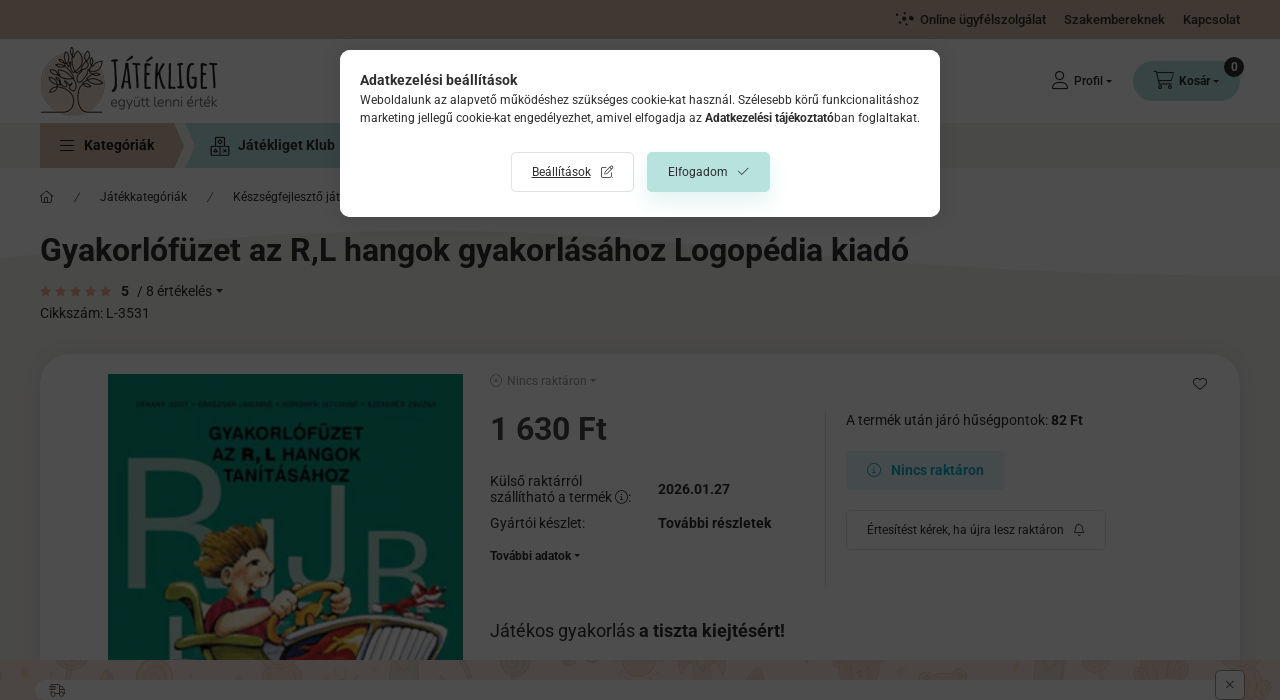

--- FILE ---
content_type: text/html
request_url: https://cdn.trustindex.io/widgets/72/72d347e1800d095ef1260df95ab/content.html
body_size: 5508
content:
<div class=" ti-widget ti-custom-stars " data-layout-id="14" data-layout-category="slider" data-set-id="ligth-border" data-pid="72d347e1800d095ef1260df95ab" data-language="hu" data-close-locale="Bezárás" data-rich-snippet="015c9f2529gb74ef" data-review-target-width="" data-css-version="2" data-footer-link-domain="trustindex.io" data-review-text-mode="readmore" data-reply-by-locale="Válasz a tulajdonostól" data-only-rating-locale="Ez a felhasználó csak egy értékelést hagyott." data-pager-autoplay-timeout="6" > <div class="ti-widget-container ti-col-3"> <div class="ti-widget-header"> <div class="ti-platform-tabs"> <div class="ti-platform-tab-items"> <div class="ti-tab-item ti-tab-active" data-source="all" > <div class="ti-item-label">Minden vélemény</div> </div> <div class="ti-tab-item" data-source="Google" aria-label="Google vélemények" role="button" > <img class="ti-platform-icon" src="https://cdn.trustindex.io/assets/platform/Google/icon.svg" alt="Google" width="20" height="20" loading="lazy" /> <div class="ti-item-label">Google</div> </div> <div class="ti-tab-item" data-source="Facebook" aria-label="Facebook vélemények" role="button" > <img class="ti-platform-icon" src="https://cdn.trustindex.io/assets/platform/Facebook/icon.svg" alt="Facebook" width="20" height="20" loading="lazy" /> <div class="ti-item-label">Facebook</div> </div> <div class="ti-tab-item" data-source="Trustindex" aria-label="Trustindex vélemények" role="button" > <img class="ti-platform-icon" src="https://cdn.trustindex.io/assets/platform/Trustindex/icon.svg" alt="Trustindex" width="20" height="20" loading="lazy" /> <div class="ti-item-label">Trustindex</div> </div> <div class="ti-tab-item" data-source="Arukereso" aria-label="Árukereső.hu / Pazaruvaj.com / Compari.ro vélemények" role="button" > <img class="ti-platform-icon" src="https://cdn.trustindex.io/assets/platform/Arukereso/icon.svg" alt="Árukereső.hu / Pazaruvaj.com / Compari.ro" width="20" height="20" loading="lazy" /> <div class="ti-item-label">Árukereső.hu / Pazaruvaj.com / Compari.ro</div> </div> </div> <div class="ti-platform-tab-nav"> <div class="ti-arrow-next" aria-label="Következő platform" role="button"></div> <div class="ti-arrow-prev" aria-label="Előző platform" role="button"></div> </div> </div> <div class="ti-header-content source-all ti-active"> <div class="ti-header-rating-text"><span class="ti-rating-text">Kiváló</span><span class="ti-stars"><span class="ti-star f"></span><span class="ti-star f"></span><span class="ti-star f"></span><span class="ti-star f"></span><span class="ti-star f"></span></span><span class="ti-header-rating">4.9</span><span class="ti-header-rating-reviews">5370 vélemény</span></div> <div class="ti-header-rating-text ti-mobile"><span class="ti-header-rating">4.9</span><span class="ti-stars"><span class="ti-star f"></span><span class="ti-star f"></span><span class="ti-star f"></span><span class="ti-star f"></span><span class="ti-star f"></span></span></div> <div class="ti-header-rating-text ti-mobile"><span class="ti-rating-text">Kiváló</span><span class="ti-header-rating-reviews">5370 vélemény</span></div> <div class="ti-header-write-btn-container"> <a href="" class="ti-header-write-btn" role="button" aria-label="Értékelés írása" >Értékelés írása</a> <div class="ti-write-btn-dropdown"> <div class="ti-write-btn-dropdown-inner"> <a href="https://admin.trustindex.io/api/googleWriteReview?place-id=ChIJW7DLWwVzaUcRdK5jIAMGJkM" class="ti-write-btn-dropdown-item" target="_blank" aria-label="Google értékelés írása" role="button" rel="noopener" > <img class="ti-platform-icon" src="https://cdn.trustindex.io/assets/platform/Google/icon.svg" alt="Google" width="20" height="20" loading="lazy" /> Google </a> <a href="https://www.facebook.com/431653293559265/reviews" class="ti-write-btn-dropdown-item" target="_blank" aria-label="Facebook értékelés írása" role="button" rel="noopener" > <img class="ti-platform-icon" src="https://cdn.trustindex.io/assets/platform/Facebook/icon.svg" alt="Facebook" width="20" height="20" loading="lazy" /> Facebook </a> <a href="https://public.trustindex.io/review/write/slug/jatekliget.hu-1" class="ti-write-btn-dropdown-item" target="_blank" aria-label="Trustindex értékelés írása" role="button" rel="noopener" > <img class="ti-platform-icon" src="https://cdn.trustindex.io/assets/platform/Trustindex/icon.svg" alt="Trustindex" width="20" height="20" loading="lazy" /> Trustindex </a> <a href="https://www.arukereso.hu/stores/jatekliget-hu-s91407/#velemenyek" class="ti-write-btn-dropdown-item" target="_blank" aria-label="Árukereső.hu / Pazaruvaj.com / Compari.ro értékelés írása" role="button" rel="noopener" > <img class="ti-platform-icon" src="https://cdn.trustindex.io/assets/platform/Arukereso/icon.svg" alt="Árukereső.hu / Pazaruvaj.com / Compari.ro" width="20" height="20" loading="lazy" /> Árukereső.hu / Pazaruvaj.com / Compari.ro </a> </div> </div> </div> </div> <div class="ti-header-content source-Google"> <div class="ti-header-logo"> <img class="ti-header-logo-img" src="https://cdn.trustindex.io/assets/platform/Google/logo.svg" loading="lazy" alt="Google" width="150" height="21" /> </div> <div class="ti-header-rating-text"><span class="ti-rating-text">Kiváló</span><span class="ti-stars"><span class="ti-star f"></span><span class="ti-star f"></span><span class="ti-star f"></span><span class="ti-star f"></span><span class="ti-star f"></span></span><span class="ti-header-rating">5.0</span><span class="ti-header-rating-reviews">1161 vélemény</span></div> <div class="ti-header-rating-text ti-mobile"><span class="ti-header-rating">5.0</span><span class="ti-stars"><span class="ti-star f"></span><span class="ti-star f"></span><span class="ti-star f"></span><span class="ti-star f"></span><span class="ti-star f"></span></span></div> <div class="ti-header-rating-text ti-mobile"><span class="ti-rating-text">Kiváló</span><span class="ti-header-rating-reviews">1161 vélemény</span></div> <div class="ti-header-write-btn-container"> <a href="https://admin.trustindex.io/api/googleWriteReview?place-id=ChIJW7DLWwVzaUcRdK5jIAMGJkM" class="ti-header-write-btn" role="button" aria-label="Google értékelés írása" target="_blank" rel="noopener" >Értékelés írása</a> </div> </div> <div class="ti-header-content source-Facebook"> <div class="ti-header-logo"> <img class="ti-header-logo-img" src="https://cdn.trustindex.io/assets/platform/Facebook/logo.svg" loading="lazy" alt="Facebook" width="150" height="21" /> </div> <div class="ti-header-rating-text"><span class="ti-rating-text">Kiváló</span><span class="ti-stars"><span class="ti-star f"></span><span class="ti-star f"></span><span class="ti-star f"></span><span class="ti-star f"></span><span class="ti-star f"></span></span><span class="ti-header-rating">5.0</span><span class="ti-header-rating-reviews">1069 vélemény</span></div> <div class="ti-header-rating-text ti-mobile"><span class="ti-header-rating">5.0</span><span class="ti-stars"><span class="ti-star f"></span><span class="ti-star f"></span><span class="ti-star f"></span><span class="ti-star f"></span><span class="ti-star f"></span></span></div> <div class="ti-header-rating-text ti-mobile"><span class="ti-rating-text">Kiváló</span><span class="ti-header-rating-reviews">1069 vélemény</span></div> <div class="ti-header-write-btn-container"> <a href="https://www.facebook.com/431653293559265/reviews" class="ti-header-write-btn" role="button" aria-label="Facebook értékelés írása" target="_blank" rel="noopener" >Értékelés írása</a> </div> </div> <div class="ti-header-content source-Trustindex"> <div class="ti-header-logo"> <img class="ti-header-logo-img" src="https://cdn.trustindex.io/assets/platform/Trustindex/logo.svg" loading="lazy" alt="Trustindex" width="150" height="21" /> </div> <div class="ti-header-rating-text"><span class="ti-rating-text">Kiváló</span><span class="ti-stars"><span class="ti-star f"></span><span class="ti-star f"></span><span class="ti-star f"></span><span class="ti-star f"></span><span class="ti-star f"></span></span><span class="ti-header-rating">5.0</span><span class="ti-header-rating-reviews">3 vélemény</span></div> <div class="ti-header-rating-text ti-mobile"><span class="ti-header-rating">5.0</span><span class="ti-stars"><span class="ti-star f"></span><span class="ti-star f"></span><span class="ti-star f"></span><span class="ti-star f"></span><span class="ti-star f"></span></span></div> <div class="ti-header-rating-text ti-mobile"><span class="ti-rating-text">Kiváló</span><span class="ti-header-rating-reviews">3 vélemény</span></div> <div class="ti-header-write-btn-container"> <a href="https://public.trustindex.io/review/write/slug/jatekliget.hu-1" class="ti-header-write-btn" role="button" aria-label="Trustindex értékelés írása" target="_blank" rel="noopener" >Értékelés írása</a> </div> </div> <div class="ti-header-content source-Arukereso"> <div class="ti-header-logo"> <img class="ti-header-logo-img" src="https://cdn.trustindex.io/assets/platform/Arukereso/logo.svg" loading="lazy" alt="Arukereso" width="150" height="21" /> </div> <div class="ti-header-rating-text"><span class="ti-rating-text">Kiváló</span><span class="ti-stars"><span class="ti-star f"></span><span class="ti-star f"></span><span class="ti-star f"></span><span class="ti-star f"></span><span class="ti-star f"></span></span><span class="ti-header-rating">4.9</span><span class="ti-header-rating-reviews">3137 vélemény</span></div> <div class="ti-header-rating-text ti-mobile"><span class="ti-header-rating">4.9</span><span class="ti-stars"><span class="ti-star f"></span><span class="ti-star f"></span><span class="ti-star f"></span><span class="ti-star f"></span><span class="ti-star f"></span></span></div> <div class="ti-header-rating-text ti-mobile"><span class="ti-rating-text">Kiváló</span><span class="ti-header-rating-reviews">3137 vélemény</span></div> <div class="ti-header-write-btn-container"> <a href="https://www.arukereso.hu/stores/jatekliget-hu-s91407/#velemenyek" class="ti-header-write-btn" role="button" aria-label="Árukereső.hu / Pazaruvaj.com / Compari.ro értékelés írása" target="_blank" rel="noopener" >Értékelés írása</a> </div> </div> <div class="ti-widget-header-tick"></div> </div> <div class="ti-reviews-container"> <div class="ti-controls"> <div class="ti-next" aria-label="Következő vélemény" role="button" tabindex="0"></div> <div class="ti-prev" aria-label="Előző vélemény" role="button" tabindex="0"></div> </div> <div class="ti-reviews-container-wrapper"> <div class="ti-review-item source-Google ti-image-layout-thumbnail" data-id="110bd200f615347fe7f0a1894c91ff4d" > <div class="ti-inner"> <div class="ti-review-header"> <div class="ti-platform-icon ti-with-tooltip"> <span class="ti-tooltip">Közzétéve itt: Google</span> <img src="https://cdn.trustindex.io/assets/platform/Google/icon.svg" alt="Google" width="20" height="20" loading="lazy" /> </div> <div class="ti-profile-img"> <img src="https://lh3.googleusercontent.com/a/ACg8ocLUFEqMHkpdhweno-DG5gQXPSnwqnvN2TvS8uTKY9mx7e12Wg=w40-h40-c-rp-mo-br100" srcset="https://lh3.googleusercontent.com/a/ACg8ocLUFEqMHkpdhweno-DG5gQXPSnwqnvN2TvS8uTKY9mx7e12Wg=w80-h80-c-rp-mo-br100 2x" alt="Nóra Bánkuti profile picture" loading="lazy" /> </div> <div class="ti-profile-details"> <div class="ti-name"> Nóra Bánkuti </div> <div class="ti-date">2025-12-23</div> </div> </div> <span class="ti-stars"><span class="ti-star f"></span><span class="ti-star f"></span><span class="ti-star f"></span><span class="ti-star f"></span><span class="ti-star f"></span></span> <div class="ti-review-text-container ti-review-content">2 nap alatt megkaptam a rendelést és minden rendben volt.</div> <span class="ti-read-more" data-container=".ti-review-content" data-collapse-text="Elrejt" data-open-text="Olvass tovább" ></span> </div> </div> <div class="ti-review-item source-Google ti-image-layout-thumbnail" data-id="a79d7af25c0ae65813aa7d861c82f5fb" > <div class="ti-inner"> <div class="ti-review-header"> <div class="ti-platform-icon ti-with-tooltip"> <span class="ti-tooltip">Közzétéve itt: Google</span> <img src="https://cdn.trustindex.io/assets/platform/Google/icon.svg" alt="Google" width="20" height="20" loading="lazy" /> </div> <div class="ti-profile-img"> <img src="https://lh3.googleusercontent.com/a/ACg8ocJt7bJgxvbgSq5FR20oIBo9NDxdHK6MBml9kRCwLLUaos8qYA=w40-h40-c-rp-mo-br100" srcset="https://lh3.googleusercontent.com/a/ACg8ocJt7bJgxvbgSq5FR20oIBo9NDxdHK6MBml9kRCwLLUaos8qYA=w80-h80-c-rp-mo-br100 2x" alt="Gabi Santus-Friedl profile picture" loading="lazy" /> </div> <div class="ti-profile-details"> <div class="ti-name"> Gabi Santus-Friedl </div> <div class="ti-date">2025-12-23</div> </div> </div> <span class="ti-stars"><span class="ti-star f"></span><span class="ti-star f"></span><span class="ti-star f"></span><span class="ti-star f"></span><span class="ti-star f"></span></span> <div class="ti-review-text-container ti-review-content">Gyors kiszállítás, kedves és vevőközpontú ügyfélszolgálat. Csak ajánlani tudom!</div> <span class="ti-read-more" data-container=".ti-review-content" data-collapse-text="Elrejt" data-open-text="Olvass tovább" ></span> </div> </div> <div class="ti-review-item source-Google ti-image-layout-thumbnail" data-id="022fa3415d738ba41eabb74e8d3f273e" > <div class="ti-inner"> <div class="ti-review-header"> <div class="ti-platform-icon ti-with-tooltip"> <span class="ti-tooltip">Közzétéve itt: Google</span> <img src="https://cdn.trustindex.io/assets/platform/Google/icon.svg" alt="Google" width="20" height="20" loading="lazy" /> </div> <div class="ti-profile-img"> <img src="https://lh3.googleusercontent.com/a-/ALV-UjWIkIXOVbnAyIIFJk5KAhDT3yvoN5TwznDn9WxcVs1HO6WwHx3o=w40-h40-c-rp-mo-br100" srcset="https://lh3.googleusercontent.com/a-/ALV-UjWIkIXOVbnAyIIFJk5KAhDT3yvoN5TwznDn9WxcVs1HO6WwHx3o=w80-h80-c-rp-mo-br100 2x" alt="Gabriella Kukta profile picture" loading="lazy" /> </div> <div class="ti-profile-details"> <div class="ti-name"> Gabriella Kukta </div> <div class="ti-date">2025-12-20</div> </div> </div> <span class="ti-stars"><span class="ti-star f"></span><span class="ti-star f"></span><span class="ti-star f"></span><span class="ti-star f"></span><span class="ti-star f"></span></span> <div class="ti-review-text-container ti-review-content">Fantasztikusan segítőkészek voltak. Megoldották a lehetetlent és időben megérkeztek a csomagok.</div> <span class="ti-read-more" data-container=".ti-review-content" data-collapse-text="Elrejt" data-open-text="Olvass tovább" ></span> </div> </div> <div class="ti-review-item source-Google ti-image-layout-thumbnail" data-id="ae9f19e9707032909cd1ab40db2af587" > <div class="ti-inner"> <div class="ti-review-header"> <div class="ti-platform-icon ti-with-tooltip"> <span class="ti-tooltip">Közzétéve itt: Google</span> <img src="https://cdn.trustindex.io/assets/platform/Google/icon.svg" alt="Google" width="20" height="20" loading="lazy" /> </div> <div class="ti-profile-img"> <img src="https://lh3.googleusercontent.com/a-/ALV-UjV51sFBKfUB6u_dtO8mZSQ-KJVr9Hv4ycFIn81Db9y3ZB9CJnxU=w40-h40-c-rp-mo-br100" srcset="https://lh3.googleusercontent.com/a-/ALV-UjV51sFBKfUB6u_dtO8mZSQ-KJVr9Hv4ycFIn81Db9y3ZB9CJnxU=w80-h80-c-rp-mo-br100 2x" alt="Flóra Kormos profile picture" loading="lazy" /> </div> <div class="ti-profile-details"> <div class="ti-name"> Flóra Kormos </div> <div class="ti-date">2025-12-18</div> </div> </div> <span class="ti-stars"><span class="ti-star f"></span><span class="ti-star e"></span><span class="ti-star e"></span><span class="ti-star e"></span><span class="ti-star e"></span></span> <div class="ti-review-text-container ti-review-content">Át nem vett rendelés után 4.200 Ft-os díjbekérőt kaptam, ami véleményem szerint aránytalanul magas és büntető jellegű összeg egy egyszerű mulasztásért.​

A szállítási díj (1.490 Ft) kifizetését teljesen jogosnak tartom, de az ezen felüli plusz terhet instant lehúzásnak érzem, és nagyon unszimpatikus, hogy egy cég ilyen mértékben terheli a vásárlóit.​

Ha nem tudják rugalmasan kezelni az utánvétes vásárlásokat, akkor nem kellene ilyen fizetési módot kínálni, mert ez csak rontja a cég megítélését és bizalmatlanságot kelt a vásárlókban.​

A rendelés végül ki lesz fizetve, de az élmény miatt alacsony értékelést adok, és másoknak is javaslom, hogy legyenek nagyon óvatosak a rendelés előtt, mert egy mulasztás nagyon drágán kerülhet.</div> <span class="ti-read-more" data-container=".ti-review-content" data-collapse-text="Elrejt" data-open-text="Olvass tovább" ></span> </div> </div> <div class="ti-review-item source-Google ti-image-layout-thumbnail" data-id="5f50f00f9e087d2551747af089e2132b" > <div class="ti-inner"> <div class="ti-review-header"> <div class="ti-platform-icon ti-with-tooltip"> <span class="ti-tooltip">Közzétéve itt: Google</span> <img src="https://cdn.trustindex.io/assets/platform/Google/icon.svg" alt="Google" width="20" height="20" loading="lazy" /> </div> <div class="ti-profile-img"> <img src="https://lh3.googleusercontent.com/a-/ALV-UjVOTHMQPkj6E-G61jvNiw-qQZVReC1AUwggQ7Hl--i6k3MocbJj=w40-h40-c-rp-mo-br100" srcset="https://lh3.googleusercontent.com/a-/ALV-UjVOTHMQPkj6E-G61jvNiw-qQZVReC1AUwggQ7Hl--i6k3MocbJj=w80-h80-c-rp-mo-br100 2x" alt="Petra Porkoláb profile picture" loading="lazy" /> </div> <div class="ti-profile-details"> <div class="ti-name"> Petra Porkoláb </div> <div class="ti-date">2025-12-17</div> </div> </div> <span class="ti-stars"><span class="ti-star f"></span><span class="ti-star f"></span><span class="ti-star f"></span><span class="ti-star f"></span><span class="ti-star f"></span></span> <div class="ti-review-text-container ti-review-content">Teljes mértékben elégedett vagyok! Szuper gyors volt. Reggel rendeltem, aznap átadták a futárszolgálatnak és másnap már meg is jött. (December 16-17-re!)
Megbíztahó.</div> <span class="ti-read-more" data-container=".ti-review-content" data-collapse-text="Elrejt" data-open-text="Olvass tovább" ></span> </div> </div> <div class="ti-review-item source-Facebook ti-image-layout-thumbnail" data-id="b0370f44e14ecf9507bd2ead4701f3da" > <div class="ti-inner"> <div class="ti-review-header"> <div class="ti-platform-icon ti-with-tooltip"> <span class="ti-tooltip">Közzétéve itt: Facebook</span> <img src="https://cdn.trustindex.io/assets/platform/Facebook/icon.svg" alt="Facebook" width="20" height="20" loading="lazy" /> </div> <div class="ti-profile-img"> <img src="https://graph.facebook.com/25625756410381571/picture?EAACW8aYRzLUBAPgxguuFG2vBrAVR3x8JIPxw8lZByhbdHZABNsZA5VM5tMrUDzelulGEoSrIA3llFUcKVOfSaZAqK7frZCuC15wQwsDMGGR63vCq70pGqGXqzKYsoCI7108uZAEUZCR0pkegMmGJa2zBqT8njoq3AH7ZBuZCtyHX36FmIQWrl3gPzFtRMRvaPvUYZD&type=square&width=160" srcset="https://graph.facebook.com/25625756410381571/picture?EAACW8aYRzLUBAPgxguuFG2vBrAVR3x8JIPxw8lZByhbdHZABNsZA5VM5tMrUDzelulGEoSrIA3llFUcKVOfSaZAqK7frZCuC15wQwsDMGGR63vCq70pGqGXqzKYsoCI7108uZAEUZCR0pkegMmGJa2zBqT8njoq3AH7ZBuZCtyHX36FmIQWrl3gPzFtRMRvaPvUYZD&type=square&width=160 2x" alt="Rozalija Rozalija profile picture" loading="lazy" /> </div> <div class="ti-profile-details"> <div class="ti-name"> Rozalija Rozalija </div> <div class="ti-date">2025-11-21</div> </div> </div> <span class="ti-stars"><span class="ti-star f"></span><span class="ti-star f"></span><span class="ti-star f"></span><span class="ti-star f"></span><span class="ti-star f"></span></span> <div class="ti-review-text-container ti-review-content">Nagyon szép baba,gyors kiszállítás. Köszönöm szépen!</div> <span class="ti-read-more" data-container=".ti-review-content" data-collapse-text="Elrejt" data-open-text="Olvass tovább" ></span> </div> </div> <div class="ti-review-item source-Arukereso ti-image-layout-thumbnail" data-id="bc2819e7c6793656276dd48e0c6c56ef" > <div class="ti-inner"> <div class="ti-review-header"> <div class="ti-platform-icon ti-with-tooltip"> <span class="ti-tooltip">Közzétéve itt: Árukereső.hu</span> <img src="https://cdn.trustindex.io/assets/platform/Arukereso/icon.svg" alt="Árukereső.hu" width="20" height="20" loading="lazy" /> </div> <div class="ti-profile-img"> <img src="https://static.arukereso.hu/images/no-avatar.png" srcset="https://static.arukereso.hu/images/no-avatar.png 2x" alt="Árukereső.hu felhasználója profile picture" loading="lazy" /> </div> <div class="ti-profile-details"> <div class="ti-name"> Árukereső.hu felhasználója </div> <div class="ti-date">2025-10-14</div> </div> </div> <span class="ti-stars"><span class="ti-star f"></span><span class="ti-star f"></span><span class="ti-star f"></span><span class="ti-star f"></span><span class="ti-star f"></span></span> <div class="ti-review-text-container ti-review-content">Gyorsak, kedvesek.</div> <span class="ti-read-more" data-container=".ti-review-content" data-collapse-text="Elrejt" data-open-text="Olvass tovább" ></span> </div> </div> <div class="ti-review-item source-Facebook ti-image-layout-thumbnail" data-id="259537d933601d1ae2c2a1b5853bb4f7" > <div class="ti-inner"> <div class="ti-review-header"> <div class="ti-platform-icon ti-with-tooltip"> <span class="ti-tooltip">Közzétéve itt: Facebook</span> <img src="https://cdn.trustindex.io/assets/platform/Facebook/icon.svg" alt="Facebook" width="20" height="20" loading="lazy" /> </div> <div class="ti-profile-img"> <img src="https://graph.facebook.com/29171335865814753/picture?EAACW8aYRzLUBAPgxguuFG2vBrAVR3x8JIPxw8lZByhbdHZABNsZA5VM5tMrUDzelulGEoSrIA3llFUcKVOfSaZAqK7frZCuC15wQwsDMGGR63vCq70pGqGXqzKYsoCI7108uZAEUZCR0pkegMmGJa2zBqT8njoq3AH7ZBuZCtyHX36FmIQWrl3gPzFtRMRvaPvUYZD&type=square&width=160" srcset="https://graph.facebook.com/29171335865814753/picture?EAACW8aYRzLUBAPgxguuFG2vBrAVR3x8JIPxw8lZByhbdHZABNsZA5VM5tMrUDzelulGEoSrIA3llFUcKVOfSaZAqK7frZCuC15wQwsDMGGR63vCq70pGqGXqzKYsoCI7108uZAEUZCR0pkegMmGJa2zBqT8njoq3AH7ZBuZCtyHX36FmIQWrl3gPzFtRMRvaPvUYZD&type=square&width=160 2x" alt="Heléna Szabó profile picture" loading="lazy" /> </div> <div class="ti-profile-details"> <div class="ti-name"> Heléna Szabó </div> <div class="ti-date">2025-04-04</div> </div> </div> <span class="ti-stars"><span class="ti-star f"></span><span class="ti-star f"></span><span class="ti-star f"></span><span class="ti-star f"></span><span class="ti-star f"></span></span> <div class="ti-review-text-container ti-review-content">Nagyon gyors kiszállítás,kedvező árak 👌</div> <span class="ti-read-more" data-container=".ti-review-content" data-collapse-text="Elrejt" data-open-text="Olvass tovább" ></span> </div> </div> <div class="ti-review-item source-Trustindex ti-image-layout-thumbnail" data-id="8203257118525920f159111178ef0f2a" > <div class="ti-inner"> <div class="ti-review-header"> <div class="ti-platform-icon ti-with-tooltip"> <span class="ti-tooltip">Közzétéve itt: Trustindex</span> <img src="https://cdn.trustindex.io/assets/platform/Trustindex/icon.svg" alt="Trustindex" width="20" height="20" loading="lazy" /> </div> <div class="ti-profile-img"> <img src="https://lh3.googleusercontent.com/a/ACg8ocL_V9p83zwgwlWEO3wchWWeZjgpb1MJU0Yor4fH8BrW=w40-h40-c" srcset="https://lh3.googleusercontent.com/a/ACg8ocL_V9p83zwgwlWEO3wchWWeZjgpb1MJU0Yor4fH8BrW=w80-h80-c 2x" alt="Viktória van Velden profile picture" loading="lazy" /> </div> <div class="ti-profile-details"> <div class="ti-name"> Viktória van Velden </div> <div class="ti-date">2024-02-07</div> </div> </div> <span class="ti-stars"><span class="ti-star f"></span><span class="ti-star f"></span><span class="ti-star f"></span><span class="ti-star f"></span><span class="ti-star f"></span></span> <div class="ti-review-text-container ti-review-content"><strong>Szuper oldal!</strong>
Nagyon segítőkész és kedves értékesítő, a rendelésem még ugyanazon a napon feladásra került, másnap meg gond nélkül kiszállították. Határozottan elégedett vagyok a nyújtott szolgáltatással és a termékkel, rendelek máskor is az oldalról.</div> <span class="ti-read-more" data-container=".ti-review-content" data-collapse-text="Elrejt" data-open-text="Olvass tovább" ></span> </div> </div> <div class="ti-review-item source-Arukereso ti-image-layout-thumbnail" data-id="e59ff9c60517fe0c47fdd7d0d78f393e" > <div class="ti-inner"> <div class="ti-review-header"> <div class="ti-platform-icon ti-with-tooltip"> <span class="ti-tooltip">Közzétéve itt: Árukereső.hu</span> <img src="https://cdn.trustindex.io/assets/platform/Arukereso/icon.svg" alt="Árukereső.hu" width="20" height="20" loading="lazy" /> </div> <div class="ti-profile-img"> <img src="https://static.arukereso.hu/images/no-avatar.png" srcset="https://static.arukereso.hu/images/no-avatar.png 2x" alt="ViktóriavV profile picture" loading="lazy" /> </div> <div class="ti-profile-details"> <div class="ti-name"> ViktóriavV </div> <div class="ti-date">2024-02-07</div> </div> </div> <span class="ti-stars"><span class="ti-star f"></span><span class="ti-star f"></span><span class="ti-star f"></span><span class="ti-star f"></span><span class="ti-star f"></span></span> <div class="ti-review-text-container ti-review-content">Nagyon segítőkész és kedves értékesítő, a rendelésem még ugyanazon a napon feladásra került, másnap meg gond nélkül kiszállították. Határozottan elégedett vagyok a nyújtott szolgáltatással és a termékkel, rendelek máskor is az oldalról.</div> <span class="ti-read-more" data-container=".ti-review-content" data-collapse-text="Elrejt" data-open-text="Olvass tovább" ></span> </div> </div> <div class="ti-review-item source-Facebook ti-image-layout-thumbnail" data-id="f88cffb1557315ab969bb501b3e6349f" > <div class="ti-inner"> <div class="ti-review-header"> <div class="ti-platform-icon ti-with-tooltip"> <span class="ti-tooltip">Közzétéve itt: Facebook</span> <img src="https://cdn.trustindex.io/assets/platform/Facebook/icon.svg" alt="Facebook" width="20" height="20" loading="lazy" /> </div> <div class="ti-profile-img"> <img src="https://graph.facebook.com/6844712185640191/picture?EAACW8aYRzLUBAPgxguuFG2vBrAVR3x8JIPxw8lZByhbdHZABNsZA5VM5tMrUDzelulGEoSrIA3llFUcKVOfSaZAqK7frZCuC15wQwsDMGGR63vCq70pGqGXqzKYsoCI7108uZAEUZCR0pkegMmGJa2zBqT8njoq3AH7ZBuZCtyHX36FmIQWrl3gPzFtRMRvaPvUYZD&type=square&width=160" srcset="https://graph.facebook.com/6844712185640191/picture?EAACW8aYRzLUBAPgxguuFG2vBrAVR3x8JIPxw8lZByhbdHZABNsZA5VM5tMrUDzelulGEoSrIA3llFUcKVOfSaZAqK7frZCuC15wQwsDMGGR63vCq70pGqGXqzKYsoCI7108uZAEUZCR0pkegMmGJa2zBqT8njoq3AH7ZBuZCtyHX36FmIQWrl3gPzFtRMRvaPvUYZD&type=square&width=160 2x" alt="Berni Galambos profile picture" loading="lazy" /> </div> <div class="ti-profile-details"> <div class="ti-name"> Berni Galambos </div> <div class="ti-date">2024-01-22</div> </div> </div> <span class="ti-stars"><span class="ti-star f"></span><span class="ti-star f"></span><span class="ti-star f"></span><span class="ti-star f"></span><span class="ti-star f"></span></span> <div class="ti-review-text-container ti-review-content">Precíz, pontos, intelligens ügyintézés. Érdekes, színvonalas fejlesztőjátékok!</div> <span class="ti-read-more" data-container=".ti-review-content" data-collapse-text="Elrejt" data-open-text="Olvass tovább" ></span> </div> </div> <div class="ti-review-item source-Arukereso ti-image-layout-thumbnail" data-id="22e340f18c739e1c3ac0a33d065755a9" > <div class="ti-inner"> <div class="ti-review-header"> <div class="ti-platform-icon ti-with-tooltip"> <span class="ti-tooltip">Közzétéve itt: Árukereső.hu</span> <img src="https://cdn.trustindex.io/assets/platform/Arukereso/icon.svg" alt="Árukereső.hu" width="20" height="20" loading="lazy" /> </div> <div class="ti-profile-img"> <img src="https://static.arukereso.hu/images/no-avatar.png" srcset="https://static.arukereso.hu/images/no-avatar.png 2x" alt="Zsuzsa profile picture" loading="lazy" /> </div> <div class="ti-profile-details"> <div class="ti-name"> Zsuzsa </div> <div class="ti-date">2023-12-21</div> </div> </div> <span class="ti-stars"><span class="ti-star f"></span><span class="ti-star f"></span><span class="ti-star f"></span><span class="ti-star f"></span><span class="ti-star f"></span></span> <div class="ti-review-text-container ti-review-content">tegnap, 20. -án délben rendeltem az unokámnak játékot és ma 21-én délben átvehettem itthon. Ilyen gyorsan még sosem jutottam a rendelésemhez! Köszönet érte és maradjanak is ilyen rugalmasak, gyorsak.</div> <span class="ti-read-more" data-container=".ti-review-content" data-collapse-text="Elrejt" data-open-text="Olvass tovább" ></span> </div> </div> <div class="ti-review-item source-Facebook ti-image-layout-thumbnail" data-id="781ee935b61749c20f13e882c4b1470d" > <div class="ti-inner"> <div class="ti-review-header"> <div class="ti-platform-icon ti-with-tooltip"> <span class="ti-tooltip">Közzétéve itt: Facebook</span> <img src="https://cdn.trustindex.io/assets/platform/Facebook/icon.svg" alt="Facebook" width="20" height="20" loading="lazy" /> </div> <div class="ti-profile-img"> <img src="https://graph.facebook.com/6754338561350323/picture?EAACW8aYRzLUBAPgxguuFG2vBrAVR3x8JIPxw8lZByhbdHZABNsZA5VM5tMrUDzelulGEoSrIA3llFUcKVOfSaZAqK7frZCuC15wQwsDMGGR63vCq70pGqGXqzKYsoCI7108uZAEUZCR0pkegMmGJa2zBqT8njoq3AH7ZBuZCtyHX36FmIQWrl3gPzFtRMRvaPvUYZD&type=square&width=160" srcset="https://graph.facebook.com/6754338561350323/picture?EAACW8aYRzLUBAPgxguuFG2vBrAVR3x8JIPxw8lZByhbdHZABNsZA5VM5tMrUDzelulGEoSrIA3llFUcKVOfSaZAqK7frZCuC15wQwsDMGGR63vCq70pGqGXqzKYsoCI7108uZAEUZCR0pkegMmGJa2zBqT8njoq3AH7ZBuZCtyHX36FmIQWrl3gPzFtRMRvaPvUYZD&type=square&width=160 2x" alt="Marianna Horváth profile picture" loading="lazy" /> </div> <div class="ti-profile-details"> <div class="ti-name"> Marianna Horváth </div> <div class="ti-date">2023-11-28</div> </div> </div> <span class="ti-stars"><span class="ti-star f"></span><span class="ti-star f"></span><span class="ti-star f"></span><span class="ti-star f"></span><span class="ti-star f"></span></span> <div class="ti-review-text-container ti-review-content">Köszönöm gyors szállítást és a kedves kis üzenetet☺️🤗</div> <span class="ti-read-more" data-container=".ti-review-content" data-collapse-text="Elrejt" data-open-text="Olvass tovább" ></span> </div> </div> <div class="ti-review-item source-Arukereso ti-image-layout-thumbnail" data-id="13e19b7f872d80ad0ad7f859915db877" > <div class="ti-inner"> <div class="ti-review-header"> <div class="ti-platform-icon ti-with-tooltip"> <span class="ti-tooltip">Közzétéve itt: Árukereső.hu</span> <img src="https://cdn.trustindex.io/assets/platform/Arukereso/icon.svg" alt="Árukereső.hu" width="20" height="20" loading="lazy" /> </div> <div class="ti-profile-img"> <img src="https://static.arukereso.hu/images/no-avatar.png" srcset="https://static.arukereso.hu/images/no-avatar.png 2x" alt="Mónika profile picture" loading="lazy" /> </div> <div class="ti-profile-details"> <div class="ti-name"> Mónika </div> <div class="ti-date">2023-11-21</div> </div> </div> <span class="ti-stars"><span class="ti-star f"></span><span class="ti-star f"></span><span class="ti-star f"></span><span class="ti-star f"></span><span class="ti-star f"></span></span> <div class="ti-review-text-container ti-review-content">Most először rendeltem innen, az itt olvasott vélemények után egyből fizettem online. 

Gyorsan megkaptam mindent, amit rendeltem. Külön tetszett a kedves, mellékelt level. Köszönöm, es ajánlom a boltot! ☺️</div> <span class="ti-read-more" data-container=".ti-review-content" data-collapse-text="Elrejt" data-open-text="Olvass tovább" ></span> </div> </div> <div class="ti-review-item source-Facebook ti-image-layout-thumbnail" data-id="58d4e0e1395f6514b8da4c2daef3093d" > <div class="ti-inner"> <div class="ti-review-header"> <div class="ti-platform-icon ti-with-tooltip"> <span class="ti-tooltip">Közzétéve itt: Facebook</span> <img src="https://cdn.trustindex.io/assets/platform/Facebook/icon.svg" alt="Facebook" width="20" height="20" loading="lazy" /> </div> <div class="ti-profile-img"> <img src="https://graph.facebook.com/6087740714663979/picture?EAACW8aYRzLUBAPgxguuFG2vBrAVR3x8JIPxw8lZByhbdHZABNsZA5VM5tMrUDzelulGEoSrIA3llFUcKVOfSaZAqK7frZCuC15wQwsDMGGR63vCq70pGqGXqzKYsoCI7108uZAEUZCR0pkegMmGJa2zBqT8njoq3AH7ZBuZCtyHX36FmIQWrl3gPzFtRMRvaPvUYZD&type=square&width=160" srcset="https://graph.facebook.com/6087740714663979/picture?EAACW8aYRzLUBAPgxguuFG2vBrAVR3x8JIPxw8lZByhbdHZABNsZA5VM5tMrUDzelulGEoSrIA3llFUcKVOfSaZAqK7frZCuC15wQwsDMGGR63vCq70pGqGXqzKYsoCI7108uZAEUZCR0pkegMmGJa2zBqT8njoq3AH7ZBuZCtyHX36FmIQWrl3gPzFtRMRvaPvUYZD&type=square&width=160 2x" alt="Kolozsi Regina profile picture" loading="lazy" /> </div> <div class="ti-profile-details"> <div class="ti-name"> Kolozsi Regina </div> <div class="ti-date">2023-09-05</div> </div> </div> <span class="ti-stars"><span class="ti-star f"></span><span class="ti-star f"></span><span class="ti-star f"></span><span class="ti-star f"></span><span class="ti-star f"></span></span> <div class="ti-review-text-container ti-review-content">A rendelést követő napon megkaptam a csomagot. Rendkívül precíz a kiszolgálás, kedves a kommunikáció, és hiszem hogy tényleg szeretettel lett csomagolva🙂
Köszönöm ezt a nagyon pozitív vásárlás élményt🤗</div> <span class="ti-read-more" data-container=".ti-review-content" data-collapse-text="Elrejt" data-open-text="Olvass tovább" ></span> </div> </div> <div class="ti-review-item source-Arukereso ti-image-layout-thumbnail" data-id="82520feb7ca2d53ebc214bd4e8361601" > <div class="ti-inner"> <div class="ti-review-header"> <div class="ti-platform-icon ti-with-tooltip"> <span class="ti-tooltip">Közzétéve itt: Árukereső.hu</span> <img src="https://cdn.trustindex.io/assets/platform/Arukereso/icon.svg" alt="Árukereső.hu" width="20" height="20" loading="lazy" /> </div> <div class="ti-profile-img"> <img src="https://static.arukereso.hu/images/no-avatar.png" srcset="https://static.arukereso.hu/images/no-avatar.png 2x" alt="Eszter profile picture" loading="lazy" /> </div> <div class="ti-profile-details"> <div class="ti-name"> Eszter </div> <div class="ti-date">2022-10-01</div> </div> </div> <span class="ti-stars"><span class="ti-star f"></span><span class="ti-star e"></span><span class="ti-star e"></span><span class="ti-star e"></span><span class="ti-star e"></span></span> <div class="ti-review-text-container ti-review-content">A megrendelt, kifizetett, készleten lévő terméket nem szallították, mondván nincs készleten. Közben a termék ugyanúgy elérhető, csak magasabb áron.</div> <span class="ti-read-more" data-container=".ti-review-content" data-collapse-text="Elrejt" data-open-text="Olvass tovább" ></span> </div> </div> <div class="ti-review-item source-Trustindex ti-image-layout-thumbnail" data-id="68712ea8308caeb0108aceaf8005c524" > <div class="ti-inner"> <div class="ti-review-header"> <div class="ti-platform-icon ti-with-tooltip"> <span class="ti-tooltip">Közzétéve itt: Trustindex</span> <img src="https://cdn.trustindex.io/assets/platform/Trustindex/icon.svg" alt="Trustindex" width="20" height="20" loading="lazy" /> </div> <div class="ti-profile-img"> <img src="https://cdn.trustindex.io/assets/default-avatar/noprofile-06.svg" srcset="https://cdn.trustindex.io/assets/default-avatar/noprofile-06.svg 2x" alt="V-B.Krisztina profile picture" loading="lazy" /> </div> <div class="ti-profile-details"> <div class="ti-name"> V-B.Krisztina </div> <div class="ti-date">2022-07-27</div> </div> </div> <span class="ti-stars"><span class="ti-star f"></span><span class="ti-star f"></span><span class="ti-star f"></span><span class="ti-star f"></span><span class="ti-star f"></span></span> <div class="ti-review-text-container ti-review-content"><strong>Nagyszerű webáruház</strong>
Örülök, hogy olyan webáruházra bukkantam, amely valóban minőségi játékokat kínál hatalmas, mindig frissülő készlettel.  Nemcsak a gyermekeknek lehet érdekességeket találni, hanem a felnőttekre is gondoltak (társasjátékok). Igyekeznek pénztárca kímélő megoldással is szolgálni hűségprogramukkal.  
A csomagok mindig pontosan, akár egy nap múlva megérkeznek. 
Akinek fontos a tartós, jó minőségű, életkornak megfelelő játék, annak jó szívvel ajánlom a Játékligetet!</div> <span class="ti-read-more" data-container=".ti-review-content" data-collapse-text="Elrejt" data-open-text="Olvass tovább" ></span> </div> </div> <div class="ti-review-item source-Trustindex ti-image-layout-thumbnail" data-id="a9ecabba619a0c3f6c8d6ffaf32dce61" > <div class="ti-inner"> <div class="ti-review-header"> <div class="ti-platform-icon ti-with-tooltip"> <span class="ti-tooltip">Közzétéve itt: Trustindex</span> <img src="https://cdn.trustindex.io/assets/platform/Trustindex/icon.svg" alt="Trustindex" width="20" height="20" loading="lazy" /> </div> <div class="ti-profile-img"> <img src="https://cdn.trustindex.io/assets/default-avatar/noprofile-06.svg" srcset="https://cdn.trustindex.io/assets/default-avatar/noprofile-06.svg 2x" alt="Fráterné Labanics Réka profile picture" loading="lazy" /> </div> <div class="ti-profile-details"> <div class="ti-name"> Fráterné Labanics Réka </div> <div class="ti-date">2022-06-23</div> </div> </div> <span class="ti-stars"><span class="ti-star f"></span><span class="ti-star f"></span><span class="ti-star f"></span><span class="ti-star f"></span><span class="ti-star f"></span></span> <div class="ti-review-text-container ti-review-content"><strong>Csodás ajándék</strong>
Nagyon aranyos kiszolgálás! Személyre szóló levél, aranyos csomagolás és kiváló játék!❤️❤️❤️❤️❤️Ajánlom</div> <span class="ti-read-more" data-container=".ti-review-content" data-collapse-text="Elrejt" data-open-text="Olvass tovább" ></span> </div> </div> </div> <div class="ti-controls-line"> <div class="dot"></div> </div> </div> </div> </div> <style class="scss-content">@charset "UTF-8";
.ti-amp-iframe-body{background:#ffffff}.ti-widget[data-layout-id='14'][data-set-id='ligth-border'][data-pid='72d347e1800d095ef1260df95ab'] .ti-widget-container,.ti-widget[data-layout-id='14'][data-set-id='ligth-border'][data-pid='72d347e1800d095ef1260df95ab'] .ti-widget-container *{font-family:inherit}.ti-widget[data-layout-id='14'][data-set-id='ligth-border'][data-pid='72d347e1800d095ef1260df95ab'] .ti-widget-header{border-color:#DBDDE1}.ti-widget[data-layout-id='14'][data-set-id='ligth-border'][data-pid='72d347e1800d095ef1260df95ab'] .ti-review-item>.ti-inner{border-color:#DBDDE1 !important}.ti-widget[data-layout-id='14'][data-set-id='ligth-border'][data-pid='72d347e1800d095ef1260df95ab'].ti-custom-stars .ti-star:not(.e):not(.h){background:#f5ad94}.ti-widget[data-layout-id='14'][data-set-id='ligth-border'][data-pid='72d347e1800d095ef1260df95ab'].ti-custom-stars .ti-star.h{background:linear-gradient(90deg, #f5ad94 50%, #cccccc 50%) !important}.ti-widget-lightbox[data-layout-id='14'][data-set-id='ligth-border'][data-pid='72d347e1800d095ef1260df95ab'].ti-custom-stars .ti-star:not(.e):not(.h){background:#f5ad94}.ti-widget-lightbox[data-layout-id='14'][data-set-id='ligth-border'][data-pid='72d347e1800d095ef1260df95ab'].ti-custom-stars .ti-star.h{background:linear-gradient(90deg, #f5ad94 50%, #cccccc 50%) !important}.ti-widget[data-layout-id='14'][data-set-id='ligth-border'][data-pid='72d347e1800d095ef1260df95ab'] .ti-widget-header .ti-header-content .ti-header-write-btn-container .ti-header-write-btn{background-color:#4285F4;border-color:#4285F4}.ti-widget[data-layout-id='14'][data-set-id='ligth-border'][data-pid='72d347e1800d095ef1260df95ab'] .ti-widget-header .ti-header-content .ti-header-write-btn-container a.ti-header-write-btn:hover{background-color:black !important;border-color:black !important}</style>

--- FILE ---
content_type: image/svg+xml
request_url: https://www.jatekliget.hu/shop_ordered/37928/pic/design/jatekliget-logo-mobile.svg
body_size: 26871
content:
<svg width="229" height="70" viewBox="0 0 229 70" fill="none" xmlns="http://www.w3.org/2000/svg">
<path fill-rule="evenodd" clip-rule="evenodd" d="M76.2445 60.1418C73.2648 60.1418 73.8906 57.1529 76.4233 56.1468C80.863 50.5537 77.9727 23.4761 77.198 15.7819C76.0955 15.8411 73.4138 16.6401 73.4138 14.8349C73.4138 12.9114 83.2765 11.5501 83.2765 14.391C83.2765 16.1074 81.161 15.7819 80.0287 15.7819C80.0287 22.322 80.6544 29.01 81.1907 35.55C81.5185 40.3737 82.7104 52.2405 80.1777 56.6499C79.254 58.3958 77.9429 59.55 76.2445 60.1418ZM95.4931 14.6278C95.4931 13.8288 102.168 8.53163 103.091 7.76221C104.581 7.02239 106.16 9.9225 104.998 10.5735C103.657 11.6093 100.946 13.1481 96.8638 15.2197C96.5658 15.5156 95.4931 15.338 95.4931 14.6278ZM97.9067 44.7535C97.1618 41.0248 97.3405 34.3367 96.834 29.957L96.2679 24.1863C94.6588 32.8571 93.5862 39.4267 92.9902 43.8361C93.5564 44.2208 95.1952 44.5167 97.9067 44.7535ZM99.0687 53.5426C99.0687 51.4119 98.6814 48.8373 98.294 46.7362L92.7816 45.9076C92.2453 47.9791 91.8282 53.365 90.7853 54.6671C89.9808 55.6733 87.895 55.0518 87.895 53.7202C91.0534 44.3096 92.7519 29.661 94.1523 19.5994C94.8078 16.0483 98.6218 18.031 98.6218 19.1555C98.6218 21.9669 99.0091 26.1395 99.7839 31.6734C100.618 38.1246 100.797 43.984 102.019 50.3465C102.227 51.3823 102.525 52.8028 102.525 53.8385C102.466 56.2356 99.0687 55.7325 99.0687 53.5426ZM110.391 53.9865C110.242 47.8016 109.855 41.9717 109.498 35.698C109.051 28.0038 108.782 23.0914 108.723 20.9015C106.577 20.8423 105.177 20.6056 104.611 20.2505C103.181 19.2147 104.551 18.0902 105.773 18.0902C108.604 18.0902 111.375 18.5933 114.265 18.5933C116.798 18.5933 116.47 21.4046 114.146 21.4046C113.341 21.4046 112.388 21.1678 111.583 21.0199C111.017 23.8904 112.149 34.0704 112.418 37.296C113.014 44.0432 113.312 49.3108 113.312 53.0395C113.282 54.6967 111.792 55.0222 110.391 53.9865ZM125.26 14.391C125.439 14.2135 126.482 13.2961 128.389 11.6685L131.666 8.85716C133.216 8.08774 134.706 11.0174 133.573 11.6685C132.232 12.7042 129.521 14.2431 125.439 16.3146C125.29 16.4922 122.668 16.6697 125.26 14.391ZM124.098 55.6141C123.621 55.6141 123.174 55.4365 122.757 55.111C121.714 54.1936 122.042 48.3342 121.923 46.6474L121.804 43.0963C121.804 36.1715 121.863 29.2171 121.863 22.2628C121.863 19.629 122.638 18.3269 124.217 18.3269C125.439 18.3269 126.869 18.5637 128.448 19.0371C130.743 19.7178 132.232 21.3158 129.283 22.5291C127.733 21.9669 126.303 21.6117 125.051 21.4342C125.29 24.9262 124.485 29.6314 125.051 32.6795C130.921 32.3244 132.262 35.4613 124.992 35.4613C125.23 38.4206 125.111 41.6758 125.051 44.6647C125.022 45.3453 124.724 52.8028 124.992 52.8028C126.362 52.7732 127.733 52.6844 129.134 52.6844C132.322 52.6844 131.666 55.6141 128.865 55.6141H124.098ZM147.816 53.0691C146.356 50.2874 144.926 45.73 143.525 39.3971C143.108 37.6511 142.78 36.0531 142.512 34.5735C141.171 37.2368 140.516 40.4329 140.516 44.2208V54.46C140.516 56.5611 137.506 55.9396 137.506 53.9569C137.506 45.227 137.328 36.8817 138.073 28.211C138.43 24.3935 138.639 21.4046 138.639 19.2443C139.354 17.5575 141.976 17.9126 141.976 20.0729C141.112 21.4934 141.261 29.7202 141.261 32.1468L143.317 28.0926C144.568 25.4588 145.76 23.2098 146.892 21.3454C147.935 19.5106 148.71 18.5637 149.187 18.5637C152.554 18.5637 150.975 20.6944 150.021 22.2628C146.803 27.412 145.403 27.915 145.224 33.3306C145.224 34.9286 145.849 37.8879 147.131 42.2381C148.442 46.5586 149.514 49.4292 150.379 50.82C151.153 51.8854 153.09 54.2528 151.66 55.3478C150.051 56.9458 148.412 54.1936 147.816 53.0691ZM160.509 55.111C159.914 55.4661 159.288 55.6733 158.602 55.6733C157.679 55.6733 156.993 54.7263 156.993 53.8385C156.993 50.7313 157.113 46.5882 157.381 41.4391C157.649 34.8398 157.381 29.7202 157.381 23.5057C157.381 22.6475 157.947 16.0483 160.271 18.682C161.016 19.3331 160.658 20.8423 160.539 21.7301C160.211 24.5414 160.36 27.6783 160.42 30.5488C160.539 36.7042 159.973 42.8595 159.973 48.9853C159.973 53.3946 161.046 52.6844 164.145 52.6844C165.813 52.6844 168.555 53.8385 166.648 55.2886C165.605 56.1172 162.357 55.111 160.509 55.111ZM169.746 53.1579C169.746 51.619 171.534 51.767 172.637 51.8854C173.411 51.8854 173.411 51.2048 173.411 50.6129C173.411 49.9914 173.382 49.0149 173.292 47.6832C172.607 42.2085 172.398 35.6684 172.398 30.1345C172.398 28.2702 172.488 26.3762 172.518 24.4823C172.518 23.2689 172.458 22.2628 172.339 21.4342C171.236 21.7005 169.717 21.9964 169.717 20.3392C169.717 19.1555 171.743 18.6228 172.666 18.4453C179.281 17.1432 179.847 20.9903 175.944 20.9903C175.587 20.9903 175.289 21.0791 175.11 21.2566C174.395 21.9669 175.467 36.7042 175.557 38.3022C175.765 42.0013 176.272 45.6709 176.272 49.37C176.272 51.4415 175.765 51.4119 177.374 51.4119C180.294 51.4119 181.069 54.6671 176.808 54.6671C175.229 54.8151 169.746 55.2294 169.746 53.1579ZM222.635 53.9273C222.486 47.7424 222.099 41.9125 221.742 35.6388C221.295 27.9446 221.026 23.0322 220.967 20.8423C218.821 20.7831 217.421 20.5464 216.855 20.1913C215.425 19.1555 216.795 18.031 218.017 18.031C220.848 18.031 223.619 18.5341 226.509 18.5341C229.042 18.5341 228.714 21.3454 226.39 21.3454C225.585 21.3454 224.632 21.1087 223.827 20.9607C223.261 23.8312 224.393 34.0112 224.662 37.2368C225.258 43.9841 225.556 49.2516 225.556 52.9803C225.526 54.6079 224.036 54.9335 222.635 53.9273ZM206.307 55.6141C205.83 55.6141 205.383 55.4365 204.966 55.111C203.923 54.1936 204.251 48.3342 204.132 46.6474L204.013 43.0963C204.013 36.1715 204.072 29.2171 204.072 22.2628C204.072 19.629 204.847 18.3269 206.426 18.3269C207.648 18.3269 209.078 18.5637 210.657 19.0371C212.952 19.7178 214.441 21.3158 211.492 22.5291C209.942 21.9669 208.512 21.6117 207.26 21.4342C207.499 24.9262 206.694 29.6314 207.26 32.6795C213.13 32.3244 214.471 35.4613 207.201 35.4613C207.439 38.4206 207.32 41.6758 207.26 44.6647C207.231 45.3453 206.933 52.8028 207.201 52.8028C208.571 52.7732 209.942 52.6844 211.343 52.6844C214.531 52.6844 213.875 55.6141 211.074 55.6141H206.307ZM186.611 53.2171C182.857 49.222 179.907 18.2677 191.915 18.2677C193.733 18.2677 195.342 19.5106 193.763 20.7535C192.898 21.4342 192.243 21.0199 191.379 21.0199C190.753 21.0199 190.187 21.3454 189.71 22.026C186.701 26.1691 186.254 42.4156 188.161 48.3342C190.127 54.9927 195.074 53.7793 195.074 43.5697V41.0247C193.882 40.5217 190.723 41.5278 190.723 39.5747C190.723 36.6154 198.411 38.095 198.411 39.7523C198.411 42.386 197.696 43.2738 197.964 46.677C198.053 49.3404 198.53 51.8854 196.176 53.8089C193.405 56.058 189.055 55.7917 186.611 53.2171Z" fill="#1C1C1C"/>
<path fill-rule="evenodd" clip-rule="evenodd" d="M32.4141 69.7007C50.0448 69.7007 64.3159 55.3829 64.3159 37.7312C64.3159 20.0795 50.0448 5.76172 32.4141 5.76172C14.7833 5.76172 0.512207 20.0795 0.512207 37.7312C0.512207 55.4127 14.7833 69.7007 32.4141 69.7007Z" fill="#E3C2A8"/>
<path fill-rule="evenodd" clip-rule="evenodd" d="M43.9278 38.1763C43.9278 38.1763 43.9873 38.087 44.1657 38.0274C44.6414 37.8786 45.1171 37.8191 45.563 37.8191C46.0982 37.8191 46.6334 37.9084 47.1388 38.1167C48.0902 38.4739 48.893 39.1288 49.6065 39.873C49.7254 39.992 49.7552 40.0813 49.7254 40.1111C49.6957 40.2302 48.2686 40.3492 48.0902 40.379C47.5551 40.3492 46.8415 40.3195 46.1577 40.0516C45.3847 39.7837 44.7306 39.2776 44.0467 38.4144C43.9278 38.2656 43.9278 38.206 43.9278 38.1763ZM9.97447 45.7073C9.97447 45.6775 9.94473 45.618 10.0339 45.3798C10.0637 45.2905 10.1231 45.2012 10.1529 45.0822C10.7772 43.8617 11.6692 42.9092 12.8584 42.2841C13.3044 42.0459 16.01 41.0041 16.337 41.3316C16.3667 41.3613 16.3965 41.4208 16.337 41.659C15.6532 44.4571 12.6503 45.7668 9.97447 45.7073ZM10.9259 34.8424C10.2718 34.0387 9.76635 33.1159 9.35011 31.955C9.26091 31.7169 9.32037 31.6574 9.32037 31.6574C9.82581 31.1513 13.2747 32.8778 13.7801 33.2648C15.1477 34.3364 16.0397 35.7949 16.4262 37.5809C16.4262 37.6107 16.4262 37.6405 16.4559 37.6702V37.7C16.4559 37.9381 16.3965 37.9679 16.1883 37.8786H16.1586C14.1071 37.2237 12.4124 36.6284 10.9259 34.8424ZM19.548 35.1698C19.4291 34.4554 19.4291 34.128 18.6561 33.8303C18.2695 33.6815 17.883 33.5029 17.4073 33.2052C16.9614 32.9373 16.3667 32.3122 16.3073 31.7467C16.3073 31.7169 16.3073 31.6276 16.337 31.5978C16.3667 31.5681 16.3965 31.5681 16.4857 31.5681C18.1209 31.5978 19.3993 33.5922 19.548 35.1698ZM17.2587 28.383C17.1695 28.4426 16.4262 28.383 16.2775 28.3533C15.2964 28.2044 14.2855 27.9961 13.3044 27.5793C11.8773 26.9542 10.9259 25.9719 10.361 24.6324C10.2718 24.4538 10.1826 24.1859 10.2421 24.0966C10.688 23.3524 14.7612 24.5729 15.7721 26.0314C16.0992 26.5077 16.4262 27.0137 16.7532 27.5198C16.8127 27.5793 17.3479 28.2937 17.2587 28.383ZM20.0237 29.0081C20.0832 28.8295 20.0237 28.6509 19.8156 28.4128C19.221 27.7281 18.8047 26.9245 18.5669 25.9719C18.5074 25.7338 18.1804 24.3645 18.329 24.2157C18.5371 23.9775 21.0643 24.5431 21.4211 24.6324C23.532 25.198 25.4943 26.1803 27.3674 27.6091C28.4674 28.4426 29.3891 29.3653 30.1919 30.169C30.4 30.3774 31.7082 31.7169 31.7082 31.955C31.7082 31.955 31.6784 32.0146 31.5298 32.0443C28.1999 32.9076 23.3536 32.1039 20.321 30.2583C20.1724 30.169 19.3101 29.5737 19.2804 29.3653C19.4885 29.276 19.875 29.3356 20.0237 29.0081ZM23.0563 20.1674C22.6995 20.3162 22.3428 20.4353 21.986 20.5246C20.4399 20.8223 15.9802 19.5423 16.2478 18.7684C16.2478 18.7684 16.2775 18.7088 16.3667 18.7088C18.329 18.2028 19.875 18.5302 21.8671 19.2446C22.0752 19.3042 23.205 19.7209 23.3536 19.959C23.3536 20.0483 23.1455 20.1079 23.0563 20.1674ZM20.0832 14.7201C20.0534 14.6606 19.3399 13.8271 19.4885 13.708C20.4102 13.5294 22.5509 15.0475 22.9077 15.5536C23.086 15.8215 23.2347 16.0596 23.3536 16.2977C23.3834 16.3573 23.3834 16.387 23.3834 16.4168C23.205 16.7442 20.6183 15.3452 20.0832 14.7201ZM26.7727 16.8038C26.1484 16.8335 25.7916 15.6726 25.5538 15.1666C25.0186 13.9759 24.6915 12.7555 24.5726 11.535C24.424 10.1955 24.751 7.0998 25.7321 6.1175C25.7916 6.05796 25.8808 5.99843 25.9105 5.99843C27.2485 6.50447 28.1404 10.136 28.0809 11.5053C28.1107 12.0708 27.7836 16.774 26.7727 16.8038ZM32.6596 5.10543C32.6001 5.4031 32.5704 5.70076 32.4812 5.99843C32.3623 6.59377 32.2136 7.15933 32.0649 7.75467L31.946 8.20117C31.946 8.23094 31.9163 8.29047 31.9163 8.32024C31.8866 8.46907 31.8866 8.5286 31.8271 8.5286C31.7676 8.5286 31.7082 8.49884 31.6487 8.35C31.619 8.32024 31.619 8.29047 31.5892 8.26071C31.1433 7.48677 30.8757 6.77237 30.7568 6.05796C30.5189 4.68869 30.727 3.37896 31.4109 2.15852C31.4406 2.09899 31.5001 2.03946 31.5298 1.97992C31.5595 1.95016 31.5892 1.92039 31.619 1.92039C31.6487 1.92039 31.6784 1.95016 31.7082 1.97992C31.7379 2.00969 31.7676 2.03945 31.7676 2.03945C32.2433 2.84316 32.6893 3.70639 32.7488 4.71846C32.6893 4.83753 32.6893 4.98636 32.6596 5.10543ZM32.3028 12.1601C32.3028 11.8029 32.3325 11.3564 32.4515 11.029L32.4812 11.0588C32.7785 11.3267 33.1353 11.9815 33.5218 11.922C33.938 11.8327 33.9975 11.0885 34.0867 10.7313C34.5921 8.5286 35.603 7.0998 37.2085 5.5817C37.5355 5.25426 37.6247 5.25426 37.9815 5.5817C39.2897 6.80214 40.2411 8.2607 40.8952 10.0765C41.2817 11.1481 41.5196 12.1304 41.579 13.0234C41.6979 14.5713 41.7574 16.2382 41.1628 17.8456C40.8655 18.6493 40.3898 19.453 39.7654 20.2865C38.6356 21.7153 37.2977 23.025 35.4841 24.4538C35.3651 24.5431 35.2759 24.6026 35.1868 24.6026C35.1273 24.6026 35.0381 24.5133 34.9192 24.3347C34.2948 23.3822 33.7894 22.3106 33.3434 21.0009C32.9272 19.7209 32.6001 18.3516 32.4217 16.7442C32.2433 15.1964 32.2731 13.6485 32.3028 12.1601ZM46.2766 15.6726C46.7523 16.3275 47.228 16.9526 47.4956 17.6968C47.8226 18.5898 47.6145 19.5125 47.1091 20.3162C46.2766 21.5664 45.1171 22.3999 43.6602 22.7571C43.1548 22.8762 42.3818 23.1738 41.9061 23.2334C41.698 23.2631 41.6682 23.2334 41.6682 23.0548C41.6979 22.638 41.7574 22.2511 41.8466 21.8939C42.1142 20.733 42.6494 19.6018 43.5116 18.3814C44.1062 17.5479 44.79 16.7145 45.7117 15.7917C45.9496 15.5833 46.0387 15.4345 46.2766 15.6726ZM45.9793 13.9164C45.1468 12.7852 44.7603 11.6541 44.8495 10.4634C44.9981 8.29047 45.8901 7.07003 47.3172 5.61146C47.4361 5.4924 47.5253 5.43287 47.5848 5.43287C47.6442 5.43287 47.7334 5.52216 47.8226 5.64123C48.6551 6.8319 49.0416 7.96304 49.0119 9.21324C49.0714 10.0467 48.8038 10.9397 48.2389 11.8625C47.7929 12.6066 47.228 13.2615 46.455 13.9164C46.2469 14.1248 46.1577 14.1545 45.9793 13.9164ZM51.4796 20.1376C51.4796 20.1376 51.5688 20.1674 51.7175 20.3162C51.8958 20.5246 52.104 20.852 52.4013 20.8223C52.7283 20.7925 54.7203 18.2028 55.9096 17.4289C57.5151 16.387 59.2098 15.7322 60.9639 15.4345C61.4694 15.3452 61.5586 15.4047 61.4991 15.9405C61.291 17.3991 61.0234 18.56 60.6072 19.6018C60.1612 20.733 59.5963 21.6557 58.8827 22.4594C56.9205 24.6026 53.2635 25.6147 50.4687 24.6026C49.9038 24.3943 49.8146 24.2454 49.9336 23.6799C50.1417 22.6083 50.5877 21.5664 51.3309 20.346C51.4201 20.1674 51.4796 20.1376 51.4796 20.1376ZM51.0634 12.4876C51.0931 12.4578 51.0931 12.428 51.1228 12.3983C51.1823 12.2197 51.2418 12.1899 51.3309 12.1899C51.4201 12.1899 51.4499 12.2494 51.5391 12.428C51.5391 12.4578 51.5688 12.4876 51.5688 12.5173C51.9256 13.2913 52.2824 14.214 52.2229 15.1964C52.4905 21.1497 48.774 17.0121 51.0634 12.4876ZM53.4419 28.0258C53.2635 27.2221 58.853 27.6389 58.853 28.3235C58.1097 29.0974 53.5608 28.5021 53.4419 28.0258ZM61.9451 36.807C61.8559 37.2833 56.9799 37.5512 56.3853 37.5512C54.1257 37.5512 47.7037 35.021 48.2091 34.0387C48.2091 33.1755 53.9473 33.0564 54.6609 33.1755C55.9096 33.3838 57.1286 33.8303 58.2881 34.4852C59.1503 34.9615 60.0125 35.4973 60.845 36.0331C60.9342 36.0926 61.9451 36.6582 61.9451 36.807ZM58.0205 33.4434C55.4042 32.1932 52.6986 31.8955 50.0525 32.5504C49.3389 32.729 48.5956 32.9671 47.8821 33.2052C47.6145 33.2945 47.4659 33.2945 47.2875 33.1457C47.1091 32.9671 47.0199 32.848 46.9902 32.729C46.9902 32.342 48.5659 31.1216 48.9524 30.8537C49.4876 30.4369 50.0822 30.05 50.6471 29.663C51.0634 29.3653 51.5093 29.0677 51.9256 28.77C52.2824 28.5319 52.5797 28.5021 52.9067 28.7402C54.8393 30.05 57.6935 29.8714 59.7152 28.8891C60.3693 28.5319 60.3396 28.0854 59.6855 27.7579C59.2693 27.5496 58.8233 27.3412 58.3773 27.1328C56.2664 26.2398 54.7203 26.5672 52.7283 27.4007C52.5202 27.49 52.3121 27.49 52.1634 27.3709C51.3904 26.8947 50.4985 26.4779 50.1417 25.6147C50.112 25.5552 50.112 25.4659 50.1417 25.4063C50.2012 25.4063 50.2606 25.4063 50.3201 25.4063C51.6877 25.8231 53.1446 25.8826 54.7501 25.5849C57.4259 25.0789 59.4476 23.5906 60.7856 21.1795C61.6478 19.6018 62.1532 17.7861 62.3911 15.3154C62.4505 14.6903 62.1235 14.4522 61.5288 14.5415C59.9828 14.7499 58.4962 15.1666 57.0989 15.8512C55.1366 16.8038 53.65 17.9944 52.5797 19.453C52.4905 19.6018 52.4013 19.6614 52.3121 19.6614C52.2526 19.6614 52.1337 19.5423 52.0742 19.3935C51.8958 19.0363 52.9959 16.5061 53.0554 15.5536C53.1743 13.8271 52.4607 12.3685 51.8364 11.2671C51.658 10.9695 51.4796 10.9099 51.3607 10.9099C51.2418 10.9099 51.0336 10.9695 50.8552 11.2671C50.6174 11.6541 50.4093 12.0708 50.2012 12.5173C49.666 13.6782 49.5173 14.9582 49.7552 16.3275C49.9038 17.1907 50.2606 17.9349 50.5877 18.5302C50.6471 18.6493 50.7066 18.7386 50.7363 18.7981C50.9147 19.1256 50.8552 19.5125 50.5579 20.0186C50.0525 20.8818 49.4281 22.0427 49.1605 23.3822C49.0714 23.918 48.7443 23.3822 48.6254 23.2036C48.447 22.9655 48.2091 22.4594 47.8524 22.5487C47.4064 22.6678 47.2875 25.317 47.1685 25.704C46.4847 28.3533 40.479 38.0572 38.2788 35.5568C37.0896 34.1578 37.0896 31.7467 37.7437 30.1393C38.5761 28.0854 39.9141 27.0435 41.579 25.7338C42.3818 25.1087 41.579 24.6026 41.7277 24.2454C41.8466 24.0073 43.3629 23.6203 43.6305 23.5608C45.4441 23.1738 46.8415 22.1915 47.8226 20.6734C49.1308 18.6195 48.3578 17.161 47.1091 15.4047C46.8415 15.0178 46.8712 14.6903 47.1983 14.3629C47.7037 13.8866 48.3281 13.2615 48.8038 12.5173C49.5768 11.3267 49.9038 10.1658 49.8444 9.00487C49.8146 8.08211 48.5362 3.37896 46.9604 4.77799C45.3252 6.4747 44.1954 7.78444 44.0467 10.3146C43.9278 12.2494 44.5224 13.0532 45.4144 14.5117C45.6522 14.8987 44.7306 15.6429 44.5224 15.8512C44.1062 16.3275 43.6305 16.8335 43.244 17.3396C41.7574 19.2446 40.9547 21.1199 40.806 23.1143C40.7763 23.5013 40.6276 23.7096 40.2114 23.9478C39.5276 24.3347 38.8437 24.811 38.0707 25.3468C37.6545 25.6445 37.3274 26.0017 36.9409 26.3291C36.4949 26.7161 36.1084 26.0017 35.7814 25.6147C35.6327 25.4361 35.6327 25.3468 35.8111 25.198C37.2382 23.8287 38.6059 22.8166 39.9735 21.239C41.7277 19.2149 42.5602 16.774 42.4115 13.9759C42.2926 11.8625 41.7871 9.89788 40.8952 8.1714C40.1816 6.77237 39.2302 5.61146 38.1004 4.65893C37.6545 4.27196 37.3869 4.27196 36.9409 4.65893C35.2462 6.05796 34.057 7.69513 33.4326 9.83834L33.4029 9.92764C33.3434 10.1062 33.2839 10.2848 33.2245 10.4634C33.1947 10.523 33.165 10.5527 33.165 10.5527C33.165 10.5527 33.1353 10.5527 33.1056 10.523L33.0758 10.4932C32.719 10.1062 32.4217 9.80857 32.5109 9.243C32.6596 8.29047 32.8677 7.2784 33.165 6.17703C33.3434 5.4924 33.4029 4.8673 33.3731 4.30173C33.2542 3.05153 32.6596 2.03945 31.9758 0.997619C31.8271 0.759485 31.6487 0.699951 31.5298 0.699951C31.4109 0.699951 31.2325 0.759485 31.0243 0.997619C30.8757 1.20599 30.7568 1.41435 30.6378 1.65249C29.627 3.52779 29.4783 5.43286 30.1919 7.33793C30.4594 8.0821 30.846 8.82627 31.3217 9.51091C31.5001 9.77881 31.5892 10.0765 31.5298 10.4634C31.4703 11.3564 31.3811 12.3387 31.3514 13.3211C31.3217 15.375 31.5001 17.3693 31.9163 19.2149C32.392 21.3581 33.0758 23.0548 34.2056 24.9301C34.3543 25.198 34.3543 25.2575 34.1462 25.4361C33.938 25.6147 33.7299 25.7635 33.4623 25.9421C33.2542 26.0612 33.1947 26.0612 33.0164 25.8826C31.7082 24.6919 31.1135 22.7571 30.8757 21.0604C30.727 20.0186 30.6973 18.8874 30.727 17.3991V17.3396C30.7568 16.9526 30.7568 16.5656 30.7568 16.1489C30.7568 15.9108 30.727 15.7024 30.6676 15.5536C30.5784 15.2857 30.4 15.1071 30.1621 15.0475C29.9243 14.988 29.6864 15.1071 29.508 15.3154C29.3594 15.4643 29.2702 15.6429 29.2107 15.7917C28.8242 16.6252 28.6458 17.5182 28.5269 18.2326L28.4972 18.4707C28.4377 18.8279 28.3782 19.2149 28.3188 19.5721C28.3188 19.6316 28.2593 19.7209 28.2593 19.7209C28.2296 19.7209 28.1701 19.6911 28.1404 19.6614C27.7539 19.0958 27.3376 18.5005 26.9214 17.8754C26.8619 17.7861 26.8619 17.7563 26.8619 17.7265C26.8619 17.6968 26.9214 17.667 27.0106 17.667C27.5458 17.6075 27.7242 17.2503 27.8728 16.8633C28.2891 15.7322 28.5864 14.5713 28.735 13.4103C28.9134 12.2197 28.9134 11.1778 28.7648 10.2253C28.5566 8.8858 26.9809 5.2245 25.6132 5.10543C25.4348 5.07566 25.2564 5.19473 25.1078 5.37333C23.9185 6.86167 23.4428 10.1062 23.7104 11.922C24.0077 13.9461 24.6321 14.9285 25.2267 16.6549C25.2564 16.7145 25.2564 16.7442 25.2267 16.774C25.0186 17.0717 24.305 16.6549 24.1266 16.3275C23.205 14.6606 20.3508 11.9518 18.3587 13.0531C18.2398 13.202 18.2398 13.4401 18.3587 13.7378C18.7155 14.6606 19.2804 15.4047 19.994 16.0001C20.7075 16.5656 21.54 16.9824 22.5211 17.2503C22.8482 17.3396 23.6807 17.4289 23.8293 17.7861C23.978 18.2326 24.1564 18.7088 24.2456 19.1851C24.2753 19.3042 24.2753 19.3935 24.2158 19.4232C24.1564 19.453 20.8562 18.1433 20.2913 17.9944C18.5966 17.5777 16.9316 17.4884 15.2964 18.2028C15.118 18.2921 14.9991 18.4112 14.9694 18.56C14.8504 19.066 16.01 19.8697 16.337 20.0781C17.4668 20.852 18.6263 21.2985 19.8156 21.4176C21.3022 21.5962 22.6698 21.3581 23.9185 20.6734C24.1861 20.5246 24.3942 20.5544 24.6023 20.7032C26.5052 22.2213 27.635 23.0845 29.2405 25.0194C30.6973 26.7756 31.8866 28.6212 32.7785 30.5262C33.0461 31.1216 33.3137 32.6099 32.3028 31.4788C31.8271 30.943 31.3217 30.4072 30.846 29.8714C29.7756 28.6807 29.2107 28.1747 27.9025 27.1328C25.4348 25.198 21.094 23.2036 17.883 23.3822C17.556 23.412 17.3776 23.5906 17.3181 23.918C17.1992 25.1384 17.8533 27.1328 18.4777 28.1747C18.7453 28.5914 18.3587 28.5616 18.1209 28.2639C17.8533 27.9365 17.5263 27.371 17.2884 27.0138C16.9614 26.5375 16.6343 26.0315 16.3073 25.5552C15.7424 24.7515 14.9694 24.1561 13.9585 23.7394C12.7692 23.2631 11.0745 23.1143 9.76635 23.3227C9.52849 23.3524 9.35011 23.4417 9.26091 23.5906C9.17172 23.7394 9.14199 23.918 9.23118 24.1561C9.58796 25.4063 10.2123 26.4482 11.1043 27.2221C11.907 27.9365 12.8882 28.4426 14.0774 28.7998C15.2072 29.1272 16.2478 29.3058 17.2289 29.3058C17.6452 29.3058 17.9425 29.4546 18.2398 29.7821C18.5669 30.1393 18.8939 30.4369 19.2507 30.7048C20.3508 31.4788 21.6292 32.0741 23.4131 32.6694C24.9591 33.1755 27.0701 33.3243 28.7053 33.2945C29.7756 33.2648 30.846 33.1457 31.946 32.8778C32.2136 32.8183 32.392 32.8778 32.5704 33.0862C33.9083 34.7531 34.83 35.6461 35.2462 38.0274C35.5435 39.6348 35.3949 41.2423 34.83 42.9687C34.6813 43.4152 34.4435 43.7724 34.1462 44.0403C33.5515 44.5761 32.8677 44.6654 32.2433 44.2785C31.6487 43.8915 31.0541 43.445 30.4892 43.0283L29.9837 42.6711C29.4783 42.2841 29.3297 41.778 29.5675 41.0636C29.954 39.9027 31.7082 38.7716 32.1541 37.4619C32.2136 37.2535 32.1839 37.0451 32.0352 36.8963C31.8866 36.7475 31.6784 36.7177 31.4406 36.807C31.2325 36.8963 29.5378 38.3251 29.2107 38.5037C28.9134 38.6823 28.7053 38.6525 28.4674 38.3251C27.2485 36.6284 27.516 36.1521 25.4051 34.7829C24.4834 34.1578 23.4428 34.4554 23.8888 35.3484C23.978 35.5568 24.0969 35.7652 24.2456 35.9735C24.6024 36.4796 27.0998 39.873 25.7024 40.2897C24.0375 40.766 22.2833 39.2776 21.3022 38.1167C19.8453 36.3903 20.5589 35.2294 19.7859 33.5327C19.102 32.0146 17.883 31.0918 16.2181 30.8239C15.3261 30.6751 14.9991 31.0323 15.2369 31.8955C15.4748 32.7885 15.9505 33.4731 16.6938 33.9494C17.1695 34.2471 17.6749 34.4852 18.0614 34.634C18.3587 34.7531 18.4777 34.9317 18.5074 35.2294C18.6561 36.3605 19.0426 37.2237 19.4291 38.2656C19.5183 38.5335 19.5183 38.593 19.221 38.5632C18.6561 38.5037 18.0614 38.3846 17.4965 38.2953C17.3181 38.2656 17.1992 38.1465 17.1398 37.9381C16.783 35.9438 16.0694 34.3661 14.5234 32.9969C13.3044 31.9253 11.8178 31.2406 9.97447 30.9132C9.5285 30.8239 9.11225 30.7941 8.72574 30.7644C8.48789 30.7644 8.3095 30.8239 8.19058 30.943C8.07165 31.0918 8.07165 31.2704 8.13111 31.5085C8.22031 31.8657 8.36897 32.2229 8.51762 32.6099C9.08252 34.0685 9.82581 35.1996 10.7772 36.1224C11.6692 36.9558 12.7692 37.6405 14.0179 38.1167C14.7018 38.3846 15.3559 38.5632 16.0397 38.8014C16.5749 38.98 16.4262 39.5455 16.3965 40.0516C16.337 40.7362 15.3261 40.6469 14.791 40.7362C13.7801 40.9446 12.9179 41.2422 12.1746 41.659C10.8664 42.4031 8.90413 44.4571 8.78521 46.0049C8.75548 46.3026 8.90413 46.511 9.20145 46.5705C9.97447 46.7491 11.9962 46.3919 12.7395 46.1538C14.9694 45.4691 16.4559 44.0106 16.9911 41.7185C17.0803 41.272 17.1695 41.2422 17.5857 41.2422C19.5777 41.272 22.3428 42.2246 24.1266 43.0283C26.416 44.0701 28.2296 45.2905 29.6567 46.8086C32.9569 50.2318 33.5515 55.0242 32.0649 59.4297C30.6081 63.7161 26.6241 65.8296 22.2833 65.8296C15.2072 65.8296 8.10138 65.8296 1.02529 65.8296C0.0738856 65.8296 -0.04504 66.6035 1.08476 66.6035C8.19058 66.6035 15.2964 66.5737 22.4022 66.6333C27.2782 66.663 31.5595 64.0138 33.0164 59.1618C34.1759 55.2922 33.8191 50.9164 31.3811 47.6123C30.1621 45.9454 28.6161 44.5761 26.743 43.5045C23.5915 41.6888 20.5886 40.6767 17.5263 40.4088C17.3181 40.379 17.2587 40.3492 17.2289 40.1111C17.1992 39.9027 17.1992 39.2181 17.3181 39.099C17.4668 38.98 19.548 39.3372 19.8453 39.3669C20.1426 39.3967 20.3507 39.3372 20.4697 39.1883C20.6778 38.9204 20.4697 38.5037 20.3805 38.206C21.8373 39.486 23.1455 41.4804 25.5538 41.0636C26.0889 40.9743 26.4754 40.766 26.7133 40.4088C27.7836 38.8311 25.0186 36.1224 24.9591 35.3782C25.97 35.3782 27.3674 38.1465 28.0809 38.98C28.5864 39.5753 29.0918 39.2181 29.6567 39.0693C29.6864 39.0693 29.6864 39.0693 29.7162 39.0693C29.7162 39.099 29.6864 39.1288 29.6567 39.1586C29.4783 39.3967 29.3594 39.6051 29.2107 39.7837C28.8837 40.1706 28.6756 40.6469 28.5864 41.1827C28.4377 41.9269 28.6458 42.552 29.2107 43.0283C30.0135 43.7129 30.8757 44.3678 31.8271 44.9036C32.4515 45.2608 33.165 45.2905 33.8786 44.9631C34.5624 44.6654 35.0381 44.1296 35.3651 43.3259C35.7814 42.2841 36.0192 41.153 36.049 39.8432C36.1084 37.8786 35.6922 36.1521 34.7705 34.6936C34.5921 34.3959 33.1353 32.5801 33.1353 32.4611C33.1947 32.1932 34.384 32.2825 33.7596 31.0323C33.611 30.7346 33.4623 30.4369 33.3434 30.169C33.0164 29.5142 32.6893 28.8295 32.3325 28.1747C30.1621 24.4538 28.3188 22.6976 25.0781 20.0186C24.9294 19.8995 24.9591 19.7804 24.9889 19.7507C25.1078 19.3935 25.0483 19.066 24.9294 18.7386C24.8699 18.5898 24.5726 17.6968 24.6618 17.6075C24.9294 17.2503 25.7321 17.6968 25.97 18.0242C26.1484 18.2921 27.9025 21.2985 28.5269 21.1497C28.9431 21.0306 29.0026 19.8995 29.0621 19.5721C29.2107 18.7386 29.3594 17.9051 29.508 17.0717C29.5378 16.9228 29.7162 16.387 29.8351 16.2382C29.8946 16.3275 29.8648 16.4168 29.8648 16.5061V16.5656C29.7756 17.7861 29.7756 19.0363 29.8648 20.2865C29.9837 21.8343 30.3108 23.1441 30.8757 24.3347C31.2919 25.2277 31.8568 26.0017 32.5407 26.597C32.9272 26.9245 33.1947 26.9542 33.6407 26.6565C34.0867 26.3589 34.6219 25.6742 35.0381 26.1207C35.3651 26.4482 36.1382 27.4603 36.5544 27.4603C36.7625 27.4603 36.9409 27.3114 37.149 27.103C38.0112 26.1803 39.0221 25.3766 40.1519 24.7812C40.806 24.3943 40.9249 24.9301 40.6574 25.1682C39.26 26.3589 38.1599 27.1626 37.2085 28.8891C36.049 30.9727 35.8408 33.9792 37.3869 35.9438C40.4195 39.7837 47.4659 28.4723 48.001 24.6026C48.1199 23.6501 48.8335 24.6324 48.9524 25.1384C49.1308 26.0017 49.6065 26.7161 50.439 27.3114C50.5877 27.4007 51.3012 27.8472 51.3012 27.9663C51.3012 28.0853 50.6471 28.5021 50.5282 28.5914C49.5471 29.3058 48.5065 30.0202 47.5253 30.7644C47.0496 31.1216 46.6334 31.5681 46.2469 31.9848L46.2171 32.0146C45.4738 32.8183 46.4847 33.3243 46.3955 33.622C46.3658 33.741 44.0765 34.9317 44.0467 34.9317C43.5413 35.2294 43.0061 35.5568 42.3818 35.9735C41.3114 36.6879 42.9467 37.313 42.0845 37.9977L41.9655 38.087C41.6088 38.3549 41.252 38.6228 40.9547 38.9204C37.8031 42.0162 37.2085 47.7314 37.1788 51.9583C37.1788 54.3098 37.5355 56.3638 38.3086 58.5963C39.0221 60.5906 39.7654 62.0194 40.7465 63.2101C42.4115 65.6807 45.8604 66.2761 45.8901 66.3058C46.901 66.4844 47.8226 66.544 48.774 66.544C53.2338 66.544 57.6638 66.544 62.1235 66.544V65.7403C58.407 65.7403 54.6906 65.7403 50.9742 65.7403C49.7552 65.7403 48.4767 65.77 47.2577 65.651C45.3847 65.4724 42.798 64.7282 41.0736 62.2576C38.1302 58.0307 37.6247 53.3275 38.2194 48.3565C38.5167 45.6775 39.0816 42.4329 40.7763 40.3195C41.3709 39.5753 41.9358 39.0395 42.5602 38.6525C42.8575 38.4739 42.9169 38.4739 43.1548 38.7418C44.017 39.6646 44.5224 40.3492 45.8604 40.7957C47.1983 41.2422 48.6254 41.2125 50.3795 40.7362C50.885 40.5874 50.9444 40.2004 50.6174 39.8134C49.9038 39.0097 49.0119 38.1167 47.8821 37.5512C46.5442 36.8963 45.3252 36.7475 44.1062 37.1344L44.0467 37.1642C42.9764 37.4916 42.6791 36.807 43.2737 36.42C44.344 35.7056 45.5333 35.0508 46.782 34.4554C47.0199 34.3364 47.228 34.3661 47.4064 34.5745C50.0228 37.5214 54.4825 38.8311 58.3178 38.5037C59.7152 38.3846 61.4991 37.9381 62.7776 37.3428C62.9857 37.2535 63.1046 37.1047 63.1343 36.9261C63.4019 36.2117 58.3773 33.5922 58.0205 33.4434Z" fill="#1F1F1F"/>
</svg>


--- FILE ---
content_type: image/svg+xml
request_url: https://www.jatekliget.hu/shop_ordered/37928/pic/design/jk-folyamatos-kedvezmenyek.svg
body_size: 17562
content:
<svg width="37" height="43" viewBox="0 0 37 43" fill="none" xmlns="http://www.w3.org/2000/svg">
<circle cx="19.4245" cy="18.4245" r="17.4245" fill="#D4BBA7" fill-opacity="0.39"/>
<mask id="path-2-inside-1_78_2" fill="white">
<path d="M30.1602 0.00833423C30.0293 -0.0765083 28.3452 1.4526 27.7312 2.02799C26.2987 3.37058 24.835 4.68007 23.3896 6.00906C21.0998 8.11448 15.8168 12.7691 15.527 13.0534C13.7706 14.7762 12.0503 16.5358 10.2847 18.249C8.90288 19.5898 7.4851 20.8945 6.05908 22.189C5.35102 22.8317 3.21366 24.512 3.27484 24.7543C3.39884 25.2453 3.85877 25.2226 4.32061 25.1318C5.89211 24.8027 7.50569 24.7238 9.10352 24.8979C10.3104 25.0505 11.5259 25.1178 12.7411 25.0993C14.0654 25.0682 14.6964 25.5876 14.7771 26.8852C14.8629 28.264 15.0541 29.6396 15.1616 31.0183C15.2723 32.4369 15.1989 36.0935 15.7615 36.1792C16.2956 36.2606 16.5026 35.9675 16.5739 35.4853C16.6471 34.9905 18.857 29.7706 19.3937 27.4576C19.4617 27.2685 19.5439 27.085 19.6397 26.9089C20.0714 27.6357 20.4149 28.2271 20.7711 28.8112C21.8447 30.5713 22.9327 32.3231 23.9968 34.0887C24.9167 35.6152 25.7993 37.1634 26.7348 38.6804C26.8167 38.776 26.9203 38.8499 27.0366 38.8957C27.1529 38.9414 27.2783 38.9577 27.4019 38.9429C27.5102 38.8834 27.602 38.7974 27.6691 38.6926C27.7361 38.5879 27.7763 38.4677 27.786 38.3429C27.7778 37.7608 28.1906 27.8009 28.2194 27.2839C28.3128 25.6063 28.4325 23.9311 28.5787 22.2583C28.8498 19.1907 29.1208 16.1225 29.444 13.0619C29.7743 9.93408 30.3843 0.153659 30.1602 0.00833423ZM13.0198 24.1801C11.5135 24.1837 10.0012 24.0567 8.49237 23.9545C7.71792 23.902 6.94557 23.7852 6.06956 23.6858C6.56849 23.3348 6.8728 23.0029 7.491 22.9248C8.54956 22.724 9.5893 22.4338 10.5994 22.057C10.7255 21.9898 10.8388 21.9003 10.9337 21.7926L10.8451 21.5833L7.71459 22.3479L7.60332 22.2049C7.95824 21.8966 8.33321 21.6083 8.6634 21.2756C8.81642 21.1214 8.9723 20.9683 9.12761 20.8146C9.23838 20.7886 9.34879 20.7615 9.45636 20.7265C10.5123 20.3834 11.5691 20.0419 12.6144 19.6709C12.7969 19.6061 12.9256 19.4023 13.0791 19.2627C12.8689 19.1996 12.6558 19.1473 12.4406 19.1059C12.3318 19.1034 12.2242 19.1276 12.127 19.1766C11.3547 19.479 10.5837 19.784 9.81369 20.0918C9.93597 19.9499 10.051 19.8018 10.1585 19.648C10.9225 18.5446 12.25 18.6079 13.3002 18.1103C14.0334 17.8157 14.7851 17.5701 15.5503 17.375C15.6759 17.335 15.8402 17.3252 15.9154 17.239C16.0414 17.0685 16.1509 16.886 16.2423 16.694C16.0236 16.665 15.802 16.6699 15.585 16.7086C14.4439 17.1126 13.314 17.5456 12.1392 17.9009C12.5984 17.2778 13.0163 16.6765 13.8335 16.4276C15.2153 16.0066 16.5665 15.4914 17.9132 14.9739C18.1078 14.8991 18.3713 14.5154 18.3177 14.4067C18.15 14.0661 17.8921 14.2336 17.6023 14.3632C16.6611 14.7777 15.6972 15.1373 14.7152 15.4403C15.2003 14.5402 16.059 14.1315 16.9101 13.7501C17.6821 13.404 18.5075 13.1707 19.302 12.8698C19.5097 12.7817 19.7038 12.6638 19.8783 12.5198C19.8755 12.4203 19.8414 12.3241 19.7811 12.2452C19.5356 12.2401 19.2905 12.2652 19.0512 12.3199C18.576 12.4785 18.0838 12.5801 17.5848 12.6226C18.0894 12.1393 18.5186 11.5144 19.1192 11.2111C19.7599 10.8875 20.5671 10.8837 21.2927 10.7083C21.633 10.6308 21.9601 10.5032 22.2636 10.3297C22.3867 10.2564 22.3947 9.9978 22.455 9.82345C22.2727 9.79145 22.0538 9.68048 21.9142 9.74084C21.224 10.0393 20.5547 10.3831 19.8492 10.654C20.7435 9.4342 23.7131 8.01841 23.8337 7.85995C23.9422 7.73359 24.0318 7.59164 24.0994 7.43866C23.6597 7.40801 23.3012 7.94276 22.757 7.7025C23.985 6.53818 25.1842 5.40126 26.2863 4.35632C25.7594 5.39954 23.4472 9.78017 23.0021 10.5912C22.4193 11.6531 21.8406 12.7176 21.24 13.769C20.388 15.2603 19.5259 16.7455 18.6536 18.2246C17.9865 19.3607 17.3195 20.4972 16.6222 21.6142C16.2328 22.2379 15.7496 22.8016 15.3663 23.4287C14.8052 24.3467 13.8496 24.1781 13.0198 24.1801ZM18.1518 28.5705C17.7075 29.8646 17.1209 31.106 16.5842 32.365C16.505 32.4958 16.4091 32.6153 16.2987 32.7202C15.6473 31.4701 15.5387 25.0898 16.2602 23.375C16.3086 24.2205 16.357 25.0659 16.4055 25.9113L16.6807 25.9249C17.1749 24.5295 16.3719 22.8484 17.4703 21.554C17.548 22.2416 17.6257 22.9292 17.7034 23.6168L17.996 23.6241C18.3141 22.3165 17.6116 20.7699 18.6839 19.5867C18.7779 20.1156 18.8634 20.5968 18.9488 21.078C19.0275 21.0834 19.1062 21.0888 19.1849 21.0942C19.5472 20.0939 18.8881 18.8396 19.7036 17.9579C19.8761 18.171 20.0458 18.3809 20.3496 18.7562C20.3941 17.76 20.4297 16.965 20.4711 16.0384C20.867 16.3013 21.0505 16.4231 21.3205 16.6023C21.4819 15.5786 21.1866 14.479 22.0523 13.7414L22.656 14.0084C22.8042 13.0206 22.3489 11.7496 23.9403 11.4933C23.9496 11.3544 23.9821 11.1021 23.9802 10.8489C23.9758 10.2793 24.0039 9.74441 24.6301 9.47836C24.7407 9.43134 24.8137 9.23044 24.8425 9.08631C25.1382 7.92258 25.6928 6.84424 26.4639 5.93388C26.6728 5.60145 26.8622 5.25674 27.031 4.90155C27.1371 4.69373 27.3114 4.53032 27.5241 4.43948C26.7166 6.38305 25.89 8.31849 25.1064 10.2724C24.1789 12.5852 23.4086 14.9739 22.3468 17.2184C21.3574 19.3096 20.7096 21.525 19.8316 23.6518C19.6828 24.0124 19.5979 24.4008 19.4571 24.7654C19.4081 24.892 18.4388 27.7341 18.1518 28.5705ZM29.0578 4.74972C28.9319 4.97382 29.0215 5.32363 29.0104 5.67533C28.1645 5.93752 28.1777 5.96197 28.7385 6.90148C28.8916 7.25011 28.9992 7.61728 29.0588 7.99371L28.8962 8.03959C28.8488 7.8592 28.7693 7.68897 28.6616 7.53731C28.5984 7.48271 28.5237 7.44346 28.4434 7.42257C28.363 7.40169 28.2791 7.39972 28.1981 7.41683C28.1314 7.45932 28.0769 7.51883 28.04 7.58946C28.0032 7.66008 27.9852 7.73935 27.988 7.81939C28.0329 8.1055 28.1416 8.37773 28.3058 8.61528C28.9848 9.48594 28.9047 10.4033 28.6557 11.5253C28.2593 10.858 27.9403 10.3209 27.6219 9.7848C26.8961 10.2287 27.3548 10.6933 27.5283 11.0423C27.7895 11.5678 28.3067 11.9881 28.5047 12.524C28.6697 12.9707 28.5324 13.5193 28.5289 14.0227L28.3334 14.0477C28.1159 13.6034 27.9112 13.1524 27.674 12.7184C27.5892 12.5632 27.433 12.3562 27.2962 12.3405C27.2038 12.3403 27.1129 12.3632 27.0317 12.4073C26.9504 12.4514 26.8813 12.5153 26.8304 12.5933C26.7752 12.7114 26.8868 12.9494 26.983 13.0979C27.4658 13.7437 27.9057 14.4214 28.2997 15.1264C28.4594 15.4655 28.2501 15.9672 28.2079 16.3953L28.0173 16.4654C27.7951 15.9728 27.5825 15.4758 27.3457 14.9898C27.2622 14.7983 27.1366 14.6285 26.9785 14.4936C26.9071 14.484 26.8345 14.4924 26.7672 14.518C26.7 14.5435 26.64 14.5855 26.5925 14.6402C26.5503 14.8476 26.5705 15.0633 26.6505 15.2594C26.9466 15.9285 27.1461 16.7112 27.6313 17.21C28.2468 17.8427 27.9721 18.3929 27.7692 19.0845C27.4901 18.5323 27.2292 17.9701 26.9207 17.4341C26.8269 17.2711 26.6016 17.1802 26.4365 17.0563C26.384 17.2872 26.2155 17.5729 26.299 17.7395C26.6782 18.4953 27.1805 19.195 27.533 19.9604C27.6872 20.4283 27.7842 20.9133 27.822 21.4046L27.5656 21.4909C27.3181 20.9972 27.0899 20.4928 26.8135 20.0151C26.6914 19.818 26.5167 19.6599 26.3097 19.5595C26.2344 19.5232 25.9513 19.7099 25.9388 19.8209C25.9337 20.0287 25.9918 20.2334 26.1053 20.407C26.6254 21.1728 27.1025 21.9676 27.5344 22.7876C27.7001 23.1527 27.4816 23.6802 27.2779 24.1707C27.1061 23.7945 26.9465 23.4123 26.7575 23.0444C26.671 22.8422 26.5374 22.6641 26.3684 22.5254C26.285 22.4696 25.9421 22.603 25.9349 22.6791C25.9166 22.9061 25.9621 23.134 26.0661 23.3365C26.2907 23.8494 26.5848 24.3283 26.94 24.7591C27.5959 25.4314 27.3789 26.1453 27.2076 26.9233C26.9141 26.3645 26.639 25.7954 26.3177 25.2523C26.1802 25.0411 25.9942 24.8668 25.7757 24.7447C25.7179 24.7106 25.3943 24.9527 25.4115 25.0125C25.5005 25.2407 25.6154 25.4577 25.7541 25.6591C26.2168 26.4684 26.6985 27.2684 27.1246 28.0955C27.1973 28.2367 27.0327 28.4934 26.9373 28.8461C26.5665 28.2262 26.2971 27.6988 25.948 27.229C25.8034 27.0343 25.384 26.7965 25.2694 26.8655C24.8571 27.1134 25.1632 27.4033 25.3654 27.6833C25.9429 28.4184 26.4721 29.1911 26.9498 29.9964C27.1804 30.4245 27.1228 30.9998 27.1954 31.5086C27.1227 31.5324 27.0501 31.5562 26.9775 31.5799C26.5804 30.9203 26.2047 30.2466 25.7727 29.6098C25.6471 29.4247 25.2777 29.1883 25.1631 29.2457C24.7872 29.434 24.9718 29.7152 25.1735 30.0092C25.7532 30.854 26.3122 31.7141 26.8368 32.5925C26.9323 32.7524 26.8275 33.0269 26.656 33.2769C26.1195 32.353 25.583 31.429 25.0182 30.4563C24.5177 30.7963 24.4788 30.9882 24.7973 31.4605C25.5478 32.588 26.229 33.7612 26.8373 34.9733C26.9969 35.2867 26.8206 35.7614 26.7986 36.162C26.7183 36.1894 26.638 36.2169 26.5577 36.2443C26.1173 35.5952 25.6738 34.9481 25.2371 34.2966C24.2469 32.8194 23.2482 31.3475 22.2763 29.8589C21.6531 28.9045 21.0778 27.9203 20.4692 26.9567C20.2208 26.5601 20.0706 26.1088 20.0314 25.6415C19.9922 25.1741 20.0652 24.7047 20.2441 24.2733C20.7857 22.797 21.4609 21.3742 22.0489 19.9155C22.4793 18.8481 22.8304 17.7463 23.269 16.6828C24.1639 14.5131 25.1053 12.3638 26.0041 10.1957C26.3606 9.33592 26.6253 8.43551 26.9842 7.57689C27.5961 6.11297 28.2517 4.66856 28.8836 3.2135C29.0231 2.85109 29.1871 2.49897 29.3744 2.15964C29.3755 3.04017 29.5207 3.92583 29.0578 4.74972Z"/>
</mask>
<path d="M30.1602 0.00833423C30.0293 -0.0765083 28.3452 1.4526 27.7312 2.02799C26.2987 3.37058 24.835 4.68007 23.3896 6.00906C21.0998 8.11448 15.8168 12.7691 15.527 13.0534C13.7706 14.7762 12.0503 16.5358 10.2847 18.249C8.90288 19.5898 7.4851 20.8945 6.05908 22.189C5.35102 22.8317 3.21366 24.512 3.27484 24.7543C3.39884 25.2453 3.85877 25.2226 4.32061 25.1318C5.89211 24.8027 7.50569 24.7238 9.10352 24.8979C10.3104 25.0505 11.5259 25.1178 12.7411 25.0993C14.0654 25.0682 14.6964 25.5876 14.7771 26.8852C14.8629 28.264 15.0541 29.6396 15.1616 31.0183C15.2723 32.4369 15.1989 36.0935 15.7615 36.1792C16.2956 36.2606 16.5026 35.9675 16.5739 35.4853C16.6471 34.9905 18.857 29.7706 19.3937 27.4576C19.4617 27.2685 19.5439 27.085 19.6397 26.9089C20.0714 27.6357 20.4149 28.2271 20.7711 28.8112C21.8447 30.5713 22.9327 32.3231 23.9968 34.0887C24.9167 35.6152 25.7993 37.1634 26.7348 38.6804C26.8167 38.776 26.9203 38.8499 27.0366 38.8957C27.1529 38.9414 27.2783 38.9577 27.4019 38.9429C27.5102 38.8834 27.602 38.7974 27.6691 38.6926C27.7361 38.5879 27.7763 38.4677 27.786 38.3429C27.7778 37.7608 28.1906 27.8009 28.2194 27.2839C28.3128 25.6063 28.4325 23.9311 28.5787 22.2583C28.8498 19.1907 29.1208 16.1225 29.444 13.0619C29.7743 9.93408 30.3843 0.153659 30.1602 0.00833423ZM13.0198 24.1801C11.5135 24.1837 10.0012 24.0567 8.49237 23.9545C7.71792 23.902 6.94557 23.7852 6.06956 23.6858C6.56849 23.3348 6.8728 23.0029 7.491 22.9248C8.54956 22.724 9.5893 22.4338 10.5994 22.057C10.7255 21.9898 10.8388 21.9003 10.9337 21.7926L10.8451 21.5833L7.71459 22.3479L7.60332 22.2049C7.95824 21.8966 8.33321 21.6083 8.6634 21.2756C8.81642 21.1214 8.9723 20.9683 9.12761 20.8146C9.23838 20.7886 9.34879 20.7615 9.45636 20.7265C10.5123 20.3834 11.5691 20.0419 12.6144 19.6709C12.7969 19.6061 12.9256 19.4023 13.0791 19.2627C12.8689 19.1996 12.6558 19.1473 12.4406 19.1059C12.3318 19.1034 12.2242 19.1276 12.127 19.1766C11.3547 19.479 10.5837 19.784 9.81369 20.0918C9.93597 19.9499 10.051 19.8018 10.1585 19.648C10.9225 18.5446 12.25 18.6079 13.3002 18.1103C14.0334 17.8157 14.7851 17.5701 15.5503 17.375C15.6759 17.335 15.8402 17.3252 15.9154 17.239C16.0414 17.0685 16.1509 16.886 16.2423 16.694C16.0236 16.665 15.802 16.6699 15.585 16.7086C14.4439 17.1126 13.314 17.5456 12.1392 17.9009C12.5984 17.2778 13.0163 16.6765 13.8335 16.4276C15.2153 16.0066 16.5665 15.4914 17.9132 14.9739C18.1078 14.8991 18.3713 14.5154 18.3177 14.4067C18.15 14.0661 17.8921 14.2336 17.6023 14.3632C16.6611 14.7777 15.6972 15.1373 14.7152 15.4403C15.2003 14.5402 16.059 14.1315 16.9101 13.7501C17.6821 13.404 18.5075 13.1707 19.302 12.8698C19.5097 12.7817 19.7038 12.6638 19.8783 12.5198C19.8755 12.4203 19.8414 12.3241 19.7811 12.2452C19.5356 12.2401 19.2905 12.2652 19.0512 12.3199C18.576 12.4785 18.0838 12.5801 17.5848 12.6226C18.0894 12.1393 18.5186 11.5144 19.1192 11.2111C19.7599 10.8875 20.5671 10.8837 21.2927 10.7083C21.633 10.6308 21.9601 10.5032 22.2636 10.3297C22.3867 10.2564 22.3947 9.9978 22.455 9.82345C22.2727 9.79145 22.0538 9.68048 21.9142 9.74084C21.224 10.0393 20.5547 10.3831 19.8492 10.654C20.7435 9.4342 23.7131 8.01841 23.8337 7.85995C23.9422 7.73359 24.0318 7.59164 24.0994 7.43866C23.6597 7.40801 23.3012 7.94276 22.757 7.7025C23.985 6.53818 25.1842 5.40126 26.2863 4.35632C25.7594 5.39954 23.4472 9.78017 23.0021 10.5912C22.4193 11.6531 21.8406 12.7176 21.24 13.769C20.388 15.2603 19.5259 16.7455 18.6536 18.2246C17.9865 19.3607 17.3195 20.4972 16.6222 21.6142C16.2328 22.2379 15.7496 22.8016 15.3663 23.4287C14.8052 24.3467 13.8496 24.1781 13.0198 24.1801ZM18.1518 28.5705C17.7075 29.8646 17.1209 31.106 16.5842 32.365C16.505 32.4958 16.4091 32.6153 16.2987 32.7202C15.6473 31.4701 15.5387 25.0898 16.2602 23.375C16.3086 24.2205 16.357 25.0659 16.4055 25.9113L16.6807 25.9249C17.1749 24.5295 16.3719 22.8484 17.4703 21.554C17.548 22.2416 17.6257 22.9292 17.7034 23.6168L17.996 23.6241C18.3141 22.3165 17.6116 20.7699 18.6839 19.5867C18.7779 20.1156 18.8634 20.5968 18.9488 21.078C19.0275 21.0834 19.1062 21.0888 19.1849 21.0942C19.5472 20.0939 18.8881 18.8396 19.7036 17.9579C19.8761 18.171 20.0458 18.3809 20.3496 18.7562C20.3941 17.76 20.4297 16.965 20.4711 16.0384C20.867 16.3013 21.0505 16.4231 21.3205 16.6023C21.4819 15.5786 21.1866 14.479 22.0523 13.7414L22.656 14.0084C22.8042 13.0206 22.3489 11.7496 23.9403 11.4933C23.9496 11.3544 23.9821 11.1021 23.9802 10.8489C23.9758 10.2793 24.0039 9.74441 24.6301 9.47836C24.7407 9.43134 24.8137 9.23044 24.8425 9.08631C25.1382 7.92258 25.6928 6.84424 26.4639 5.93388C26.6728 5.60145 26.8622 5.25674 27.031 4.90155C27.1371 4.69373 27.3114 4.53032 27.5241 4.43948C26.7166 6.38305 25.89 8.31849 25.1064 10.2724C24.1789 12.5852 23.4086 14.9739 22.3468 17.2184C21.3574 19.3096 20.7096 21.525 19.8316 23.6518C19.6828 24.0124 19.5979 24.4008 19.4571 24.7654C19.4081 24.892 18.4388 27.7341 18.1518 28.5705ZM29.0578 4.74972C28.9319 4.97382 29.0215 5.32363 29.0104 5.67533C28.1645 5.93752 28.1777 5.96197 28.7385 6.90148C28.8916 7.25011 28.9992 7.61728 29.0588 7.99371L28.8962 8.03959C28.8488 7.8592 28.7693 7.68897 28.6616 7.53731C28.5984 7.48271 28.5237 7.44346 28.4434 7.42257C28.363 7.40169 28.2791 7.39972 28.1981 7.41683C28.1314 7.45932 28.0769 7.51883 28.04 7.58946C28.0032 7.66008 27.9852 7.73935 27.988 7.81939C28.0329 8.1055 28.1416 8.37773 28.3058 8.61528C28.9848 9.48594 28.9047 10.4033 28.6557 11.5253C28.2593 10.858 27.9403 10.3209 27.6219 9.7848C26.8961 10.2287 27.3548 10.6933 27.5283 11.0423C27.7895 11.5678 28.3067 11.9881 28.5047 12.524C28.6697 12.9707 28.5324 13.5193 28.5289 14.0227L28.3334 14.0477C28.1159 13.6034 27.9112 13.1524 27.674 12.7184C27.5892 12.5632 27.433 12.3562 27.2962 12.3405C27.2038 12.3403 27.1129 12.3632 27.0317 12.4073C26.9504 12.4514 26.8813 12.5153 26.8304 12.5933C26.7752 12.7114 26.8868 12.9494 26.983 13.0979C27.4658 13.7437 27.9057 14.4214 28.2997 15.1264C28.4594 15.4655 28.2501 15.9672 28.2079 16.3953L28.0173 16.4654C27.7951 15.9728 27.5825 15.4758 27.3457 14.9898C27.2622 14.7983 27.1366 14.6285 26.9785 14.4936C26.9071 14.484 26.8345 14.4924 26.7672 14.518C26.7 14.5435 26.64 14.5855 26.5925 14.6402C26.5503 14.8476 26.5705 15.0633 26.6505 15.2594C26.9466 15.9285 27.1461 16.7112 27.6313 17.21C28.2468 17.8427 27.9721 18.3929 27.7692 19.0845C27.4901 18.5323 27.2292 17.9701 26.9207 17.4341C26.8269 17.2711 26.6016 17.1802 26.4365 17.0563C26.384 17.2872 26.2155 17.5729 26.299 17.7395C26.6782 18.4953 27.1805 19.195 27.533 19.9604C27.6872 20.4283 27.7842 20.9133 27.822 21.4046L27.5656 21.4909C27.3181 20.9972 27.0899 20.4928 26.8135 20.0151C26.6914 19.818 26.5167 19.6599 26.3097 19.5595C26.2344 19.5232 25.9513 19.7099 25.9388 19.8209C25.9337 20.0287 25.9918 20.2334 26.1053 20.407C26.6254 21.1728 27.1025 21.9676 27.5344 22.7876C27.7001 23.1527 27.4816 23.6802 27.2779 24.1707C27.1061 23.7945 26.9465 23.4123 26.7575 23.0444C26.671 22.8422 26.5374 22.6641 26.3684 22.5254C26.285 22.4696 25.9421 22.603 25.9349 22.6791C25.9166 22.9061 25.9621 23.134 26.0661 23.3365C26.2907 23.8494 26.5848 24.3283 26.94 24.7591C27.5959 25.4314 27.3789 26.1453 27.2076 26.9233C26.9141 26.3645 26.639 25.7954 26.3177 25.2523C26.1802 25.0411 25.9942 24.8668 25.7757 24.7447C25.7179 24.7106 25.3943 24.9527 25.4115 25.0125C25.5005 25.2407 25.6154 25.4577 25.7541 25.6591C26.2168 26.4684 26.6985 27.2684 27.1246 28.0955C27.1973 28.2367 27.0327 28.4934 26.9373 28.8461C26.5665 28.2262 26.2971 27.6988 25.948 27.229C25.8034 27.0343 25.384 26.7965 25.2694 26.8655C24.8571 27.1134 25.1632 27.4033 25.3654 27.6833C25.9429 28.4184 26.4721 29.1911 26.9498 29.9964C27.1804 30.4245 27.1228 30.9998 27.1954 31.5086C27.1227 31.5324 27.0501 31.5562 26.9775 31.5799C26.5804 30.9203 26.2047 30.2466 25.7727 29.6098C25.6471 29.4247 25.2777 29.1883 25.1631 29.2457C24.7872 29.434 24.9718 29.7152 25.1735 30.0092C25.7532 30.854 26.3122 31.7141 26.8368 32.5925C26.9323 32.7524 26.8275 33.0269 26.656 33.2769C26.1195 32.353 25.583 31.429 25.0182 30.4563C24.5177 30.7963 24.4788 30.9882 24.7973 31.4605C25.5478 32.588 26.229 33.7612 26.8373 34.9733C26.9969 35.2867 26.8206 35.7614 26.7986 36.162C26.7183 36.1894 26.638 36.2169 26.5577 36.2443C26.1173 35.5952 25.6738 34.9481 25.2371 34.2966C24.2469 32.8194 23.2482 31.3475 22.2763 29.8589C21.6531 28.9045 21.0778 27.9203 20.4692 26.9567C20.2208 26.5601 20.0706 26.1088 20.0314 25.6415C19.9922 25.1741 20.0652 24.7047 20.2441 24.2733C20.7857 22.797 21.4609 21.3742 22.0489 19.9155C22.4793 18.8481 22.8304 17.7463 23.269 16.6828C24.1639 14.5131 25.1053 12.3638 26.0041 10.1957C26.3606 9.33592 26.6253 8.43551 26.9842 7.57689C27.5961 6.11297 28.2517 4.66856 28.8836 3.2135C29.0231 2.85109 29.1871 2.49897 29.3744 2.15964C29.3755 3.04017 29.5207 3.92583 29.0578 4.74972Z" fill="#2E2E2E" stroke="#2E2E2E" mask="url(#path-2-inside-1_78_2)"/>
</svg>